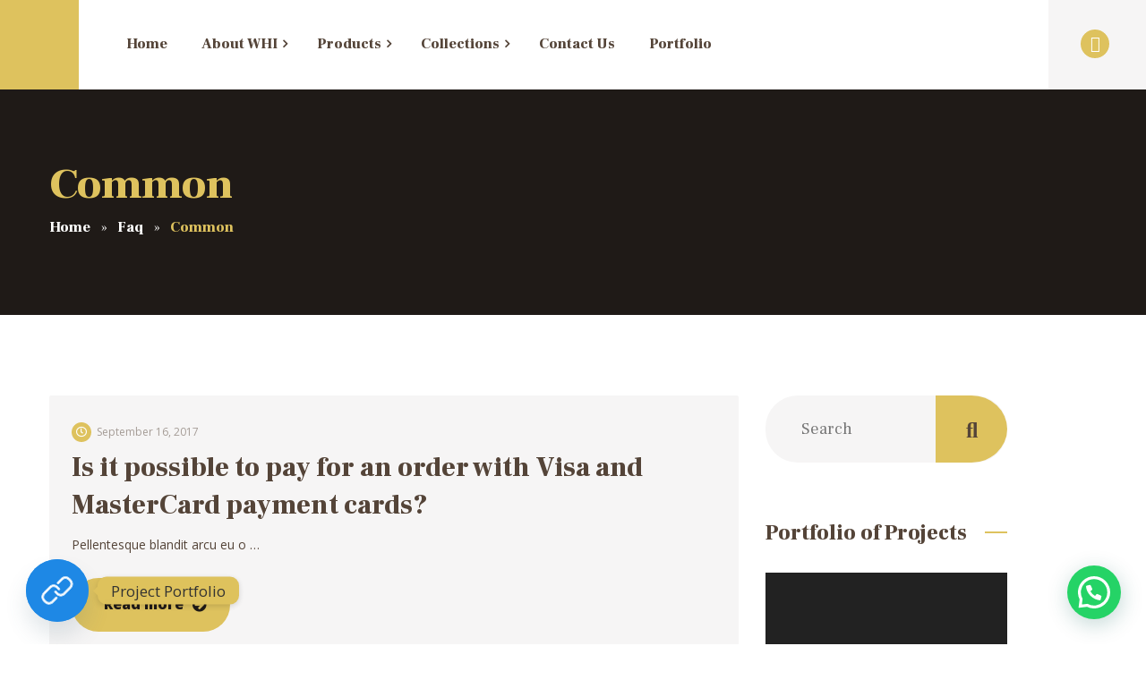

--- FILE ---
content_type: text/html; charset=UTF-8
request_url: https://woodenhomesindia.com/faq-category/common/
body_size: 23811
content:
<!DOCTYPE html>
<html lang="en-US">
<head>
	<meta charset="UTF-8">
	<meta name="viewport" content="width=device-width">
	<meta name="format-detection" content="telephone=no">
	<link rel="profile" href="http://gmpg.org/xfn/11">
	<link rel="pingback" href="https://woodenhomesindia.com/xmlrpc.php">
	<title>Common &#8211; Wooden Homes Goa India</title>
<meta name='robots' content='max-image-preview:large' />
<link rel='dns-prefetch' href='//platform-api.sharethis.com' />
<link rel='dns-prefetch' href='//fonts.googleapis.com' />
<link rel="alternate" type="application/rss+xml" title="Wooden Homes Goa India &raquo; Feed" href="https://woodenhomesindia.com/feed/" />
<link rel="alternate" type="application/rss+xml" title="Wooden Homes Goa India &raquo; Comments Feed" href="https://woodenhomesindia.com/comments/feed/" />
<link rel="alternate" type="text/calendar" title="Wooden Homes Goa India &raquo; iCal Feed" href="https://woodenhomesindia.com/events/?ical=1" />
<link rel="alternate" type="application/rss+xml" title="Wooden Homes Goa India &raquo; Common Category Feed" href="https://woodenhomesindia.com/faq-category/common/feed/" />
<script type="text/javascript">
window._wpemojiSettings = {"baseUrl":"https:\/\/s.w.org\/images\/core\/emoji\/14.0.0\/72x72\/","ext":".png","svgUrl":"https:\/\/s.w.org\/images\/core\/emoji\/14.0.0\/svg\/","svgExt":".svg","source":{"concatemoji":"https:\/\/woodenhomesindia.com\/wp-includes\/js\/wp-emoji-release.min.js?ver=6.2.8"}};
/*! This file is auto-generated */
!function(e,a,t){var n,r,o,i=a.createElement("canvas"),p=i.getContext&&i.getContext("2d");function s(e,t){p.clearRect(0,0,i.width,i.height),p.fillText(e,0,0);e=i.toDataURL();return p.clearRect(0,0,i.width,i.height),p.fillText(t,0,0),e===i.toDataURL()}function c(e){var t=a.createElement("script");t.src=e,t.defer=t.type="text/javascript",a.getElementsByTagName("head")[0].appendChild(t)}for(o=Array("flag","emoji"),t.supports={everything:!0,everythingExceptFlag:!0},r=0;r<o.length;r++)t.supports[o[r]]=function(e){if(p&&p.fillText)switch(p.textBaseline="top",p.font="600 32px Arial",e){case"flag":return s("\ud83c\udff3\ufe0f\u200d\u26a7\ufe0f","\ud83c\udff3\ufe0f\u200b\u26a7\ufe0f")?!1:!s("\ud83c\uddfa\ud83c\uddf3","\ud83c\uddfa\u200b\ud83c\uddf3")&&!s("\ud83c\udff4\udb40\udc67\udb40\udc62\udb40\udc65\udb40\udc6e\udb40\udc67\udb40\udc7f","\ud83c\udff4\u200b\udb40\udc67\u200b\udb40\udc62\u200b\udb40\udc65\u200b\udb40\udc6e\u200b\udb40\udc67\u200b\udb40\udc7f");case"emoji":return!s("\ud83e\udef1\ud83c\udffb\u200d\ud83e\udef2\ud83c\udfff","\ud83e\udef1\ud83c\udffb\u200b\ud83e\udef2\ud83c\udfff")}return!1}(o[r]),t.supports.everything=t.supports.everything&&t.supports[o[r]],"flag"!==o[r]&&(t.supports.everythingExceptFlag=t.supports.everythingExceptFlag&&t.supports[o[r]]);t.supports.everythingExceptFlag=t.supports.everythingExceptFlag&&!t.supports.flag,t.DOMReady=!1,t.readyCallback=function(){t.DOMReady=!0},t.supports.everything||(n=function(){t.readyCallback()},a.addEventListener?(a.addEventListener("DOMContentLoaded",n,!1),e.addEventListener("load",n,!1)):(e.attachEvent("onload",n),a.attachEvent("onreadystatechange",function(){"complete"===a.readyState&&t.readyCallback()})),(e=t.source||{}).concatemoji?c(e.concatemoji):e.wpemoji&&e.twemoji&&(c(e.twemoji),c(e.wpemoji)))}(window,document,window._wpemojiSettings);
</script>
<style type="text/css">
img.wp-smiley,
img.emoji {
	display: inline !important;
	border: none !important;
	box-shadow: none !important;
	height: 1em !important;
	width: 1em !important;
	margin: 0 0.07em !important;
	vertical-align: -0.1em !important;
	background: none !important;
	padding: 0 !important;
}
</style>
	
<link rel='stylesheet' id='wp-block-library-css' href='https://woodenhomesindia.com/wp-includes/css/dist/block-library/style.min.css?ver=6.2.8' type='text/css' media='all' />
<style id='joinchat-button-style-inline-css' type='text/css'>
.wp-block-joinchat-button{border:none!important;text-align:center}.wp-block-joinchat-button figure{display:table;margin:0 auto;padding:0}.wp-block-joinchat-button figcaption{font:normal normal 400 .6em/2em var(--wp--preset--font-family--system-font,sans-serif);margin:0;padding:0}.wp-block-joinchat-button .joinchat-button__qr{background-color:#fff;border:6px solid #25d366;border-radius:30px;box-sizing:content-box;display:block;height:200px;margin:auto;overflow:hidden;padding:10px;width:200px}.wp-block-joinchat-button .joinchat-button__qr canvas,.wp-block-joinchat-button .joinchat-button__qr img{display:block;margin:auto}.wp-block-joinchat-button .joinchat-button__link{align-items:center;background-color:#25d366;border:6px solid #25d366;border-radius:30px;display:inline-flex;flex-flow:row nowrap;justify-content:center;line-height:1.25em;margin:0 auto;text-decoration:none}.wp-block-joinchat-button .joinchat-button__link:before{background:transparent var(--joinchat-ico) no-repeat center;background-size:100%;content:"";display:block;height:1.5em;margin:-.75em .75em -.75em 0;width:1.5em}.wp-block-joinchat-button figure+.joinchat-button__link{margin-top:10px}@media (orientation:landscape)and (min-height:481px),(orientation:portrait)and (min-width:481px){.wp-block-joinchat-button.joinchat-button--qr-only figure+.joinchat-button__link{display:none}}@media (max-width:480px),(orientation:landscape)and (max-height:480px){.wp-block-joinchat-button figure{display:none}}

</style>
<link rel='stylesheet' id='mpp_gutenberg-css' href='https://woodenhomesindia.com/wp-content/plugins/metronet-profile-picture/dist/blocks.style.build.css?ver=2.6.0' type='text/css' media='all' />
<link rel='stylesheet' id='classic-theme-styles-css' href='https://woodenhomesindia.com/wp-includes/css/classic-themes.min.css?ver=6.2.8' type='text/css' media='all' />
<style id='global-styles-inline-css' type='text/css'>
body{--wp--preset--color--black: #000000;--wp--preset--color--cyan-bluish-gray: #abb8c3;--wp--preset--color--white: #ffffff;--wp--preset--color--pale-pink: #f78da7;--wp--preset--color--vivid-red: #cf2e2e;--wp--preset--color--luminous-vivid-orange: #ff6900;--wp--preset--color--luminous-vivid-amber: #fcb900;--wp--preset--color--light-green-cyan: #7bdcb5;--wp--preset--color--vivid-green-cyan: #00d084;--wp--preset--color--pale-cyan-blue: #8ed1fc;--wp--preset--color--vivid-cyan-blue: #0693e3;--wp--preset--color--vivid-purple: #9b51e0;--wp--preset--gradient--vivid-cyan-blue-to-vivid-purple: linear-gradient(135deg,rgba(6,147,227,1) 0%,rgb(155,81,224) 100%);--wp--preset--gradient--light-green-cyan-to-vivid-green-cyan: linear-gradient(135deg,rgb(122,220,180) 0%,rgb(0,208,130) 100%);--wp--preset--gradient--luminous-vivid-amber-to-luminous-vivid-orange: linear-gradient(135deg,rgba(252,185,0,1) 0%,rgba(255,105,0,1) 100%);--wp--preset--gradient--luminous-vivid-orange-to-vivid-red: linear-gradient(135deg,rgba(255,105,0,1) 0%,rgb(207,46,46) 100%);--wp--preset--gradient--very-light-gray-to-cyan-bluish-gray: linear-gradient(135deg,rgb(238,238,238) 0%,rgb(169,184,195) 100%);--wp--preset--gradient--cool-to-warm-spectrum: linear-gradient(135deg,rgb(74,234,220) 0%,rgb(151,120,209) 20%,rgb(207,42,186) 40%,rgb(238,44,130) 60%,rgb(251,105,98) 80%,rgb(254,248,76) 100%);--wp--preset--gradient--blush-light-purple: linear-gradient(135deg,rgb(255,206,236) 0%,rgb(152,150,240) 100%);--wp--preset--gradient--blush-bordeaux: linear-gradient(135deg,rgb(254,205,165) 0%,rgb(254,45,45) 50%,rgb(107,0,62) 100%);--wp--preset--gradient--luminous-dusk: linear-gradient(135deg,rgb(255,203,112) 0%,rgb(199,81,192) 50%,rgb(65,88,208) 100%);--wp--preset--gradient--pale-ocean: linear-gradient(135deg,rgb(255,245,203) 0%,rgb(182,227,212) 50%,rgb(51,167,181) 100%);--wp--preset--gradient--electric-grass: linear-gradient(135deg,rgb(202,248,128) 0%,rgb(113,206,126) 100%);--wp--preset--gradient--midnight: linear-gradient(135deg,rgb(2,3,129) 0%,rgb(40,116,252) 100%);--wp--preset--duotone--dark-grayscale: url('#wp-duotone-dark-grayscale');--wp--preset--duotone--grayscale: url('#wp-duotone-grayscale');--wp--preset--duotone--purple-yellow: url('#wp-duotone-purple-yellow');--wp--preset--duotone--blue-red: url('#wp-duotone-blue-red');--wp--preset--duotone--midnight: url('#wp-duotone-midnight');--wp--preset--duotone--magenta-yellow: url('#wp-duotone-magenta-yellow');--wp--preset--duotone--purple-green: url('#wp-duotone-purple-green');--wp--preset--duotone--blue-orange: url('#wp-duotone-blue-orange');--wp--preset--font-size--small: 13px;--wp--preset--font-size--medium: 20px;--wp--preset--font-size--large: 36px;--wp--preset--font-size--x-large: 42px;--wp--preset--spacing--20: 0.44rem;--wp--preset--spacing--30: 0.67rem;--wp--preset--spacing--40: 1rem;--wp--preset--spacing--50: 1.5rem;--wp--preset--spacing--60: 2.25rem;--wp--preset--spacing--70: 3.38rem;--wp--preset--spacing--80: 5.06rem;--wp--preset--shadow--natural: 6px 6px 9px rgba(0, 0, 0, 0.2);--wp--preset--shadow--deep: 12px 12px 50px rgba(0, 0, 0, 0.4);--wp--preset--shadow--sharp: 6px 6px 0px rgba(0, 0, 0, 0.2);--wp--preset--shadow--outlined: 6px 6px 0px -3px rgba(255, 255, 255, 1), 6px 6px rgba(0, 0, 0, 1);--wp--preset--shadow--crisp: 6px 6px 0px rgba(0, 0, 0, 1);}:where(.is-layout-flex){gap: 0.5em;}body .is-layout-flow > .alignleft{float: left;margin-inline-start: 0;margin-inline-end: 2em;}body .is-layout-flow > .alignright{float: right;margin-inline-start: 2em;margin-inline-end: 0;}body .is-layout-flow > .aligncenter{margin-left: auto !important;margin-right: auto !important;}body .is-layout-constrained > .alignleft{float: left;margin-inline-start: 0;margin-inline-end: 2em;}body .is-layout-constrained > .alignright{float: right;margin-inline-start: 2em;margin-inline-end: 0;}body .is-layout-constrained > .aligncenter{margin-left: auto !important;margin-right: auto !important;}body .is-layout-constrained > :where(:not(.alignleft):not(.alignright):not(.alignfull)){max-width: var(--wp--style--global--content-size);margin-left: auto !important;margin-right: auto !important;}body .is-layout-constrained > .alignwide{max-width: var(--wp--style--global--wide-size);}body .is-layout-flex{display: flex;}body .is-layout-flex{flex-wrap: wrap;align-items: center;}body .is-layout-flex > *{margin: 0;}:where(.wp-block-columns.is-layout-flex){gap: 2em;}.has-black-color{color: var(--wp--preset--color--black) !important;}.has-cyan-bluish-gray-color{color: var(--wp--preset--color--cyan-bluish-gray) !important;}.has-white-color{color: var(--wp--preset--color--white) !important;}.has-pale-pink-color{color: var(--wp--preset--color--pale-pink) !important;}.has-vivid-red-color{color: var(--wp--preset--color--vivid-red) !important;}.has-luminous-vivid-orange-color{color: var(--wp--preset--color--luminous-vivid-orange) !important;}.has-luminous-vivid-amber-color{color: var(--wp--preset--color--luminous-vivid-amber) !important;}.has-light-green-cyan-color{color: var(--wp--preset--color--light-green-cyan) !important;}.has-vivid-green-cyan-color{color: var(--wp--preset--color--vivid-green-cyan) !important;}.has-pale-cyan-blue-color{color: var(--wp--preset--color--pale-cyan-blue) !important;}.has-vivid-cyan-blue-color{color: var(--wp--preset--color--vivid-cyan-blue) !important;}.has-vivid-purple-color{color: var(--wp--preset--color--vivid-purple) !important;}.has-black-background-color{background-color: var(--wp--preset--color--black) !important;}.has-cyan-bluish-gray-background-color{background-color: var(--wp--preset--color--cyan-bluish-gray) !important;}.has-white-background-color{background-color: var(--wp--preset--color--white) !important;}.has-pale-pink-background-color{background-color: var(--wp--preset--color--pale-pink) !important;}.has-vivid-red-background-color{background-color: var(--wp--preset--color--vivid-red) !important;}.has-luminous-vivid-orange-background-color{background-color: var(--wp--preset--color--luminous-vivid-orange) !important;}.has-luminous-vivid-amber-background-color{background-color: var(--wp--preset--color--luminous-vivid-amber) !important;}.has-light-green-cyan-background-color{background-color: var(--wp--preset--color--light-green-cyan) !important;}.has-vivid-green-cyan-background-color{background-color: var(--wp--preset--color--vivid-green-cyan) !important;}.has-pale-cyan-blue-background-color{background-color: var(--wp--preset--color--pale-cyan-blue) !important;}.has-vivid-cyan-blue-background-color{background-color: var(--wp--preset--color--vivid-cyan-blue) !important;}.has-vivid-purple-background-color{background-color: var(--wp--preset--color--vivid-purple) !important;}.has-black-border-color{border-color: var(--wp--preset--color--black) !important;}.has-cyan-bluish-gray-border-color{border-color: var(--wp--preset--color--cyan-bluish-gray) !important;}.has-white-border-color{border-color: var(--wp--preset--color--white) !important;}.has-pale-pink-border-color{border-color: var(--wp--preset--color--pale-pink) !important;}.has-vivid-red-border-color{border-color: var(--wp--preset--color--vivid-red) !important;}.has-luminous-vivid-orange-border-color{border-color: var(--wp--preset--color--luminous-vivid-orange) !important;}.has-luminous-vivid-amber-border-color{border-color: var(--wp--preset--color--luminous-vivid-amber) !important;}.has-light-green-cyan-border-color{border-color: var(--wp--preset--color--light-green-cyan) !important;}.has-vivid-green-cyan-border-color{border-color: var(--wp--preset--color--vivid-green-cyan) !important;}.has-pale-cyan-blue-border-color{border-color: var(--wp--preset--color--pale-cyan-blue) !important;}.has-vivid-cyan-blue-border-color{border-color: var(--wp--preset--color--vivid-cyan-blue) !important;}.has-vivid-purple-border-color{border-color: var(--wp--preset--color--vivid-purple) !important;}.has-vivid-cyan-blue-to-vivid-purple-gradient-background{background: var(--wp--preset--gradient--vivid-cyan-blue-to-vivid-purple) !important;}.has-light-green-cyan-to-vivid-green-cyan-gradient-background{background: var(--wp--preset--gradient--light-green-cyan-to-vivid-green-cyan) !important;}.has-luminous-vivid-amber-to-luminous-vivid-orange-gradient-background{background: var(--wp--preset--gradient--luminous-vivid-amber-to-luminous-vivid-orange) !important;}.has-luminous-vivid-orange-to-vivid-red-gradient-background{background: var(--wp--preset--gradient--luminous-vivid-orange-to-vivid-red) !important;}.has-very-light-gray-to-cyan-bluish-gray-gradient-background{background: var(--wp--preset--gradient--very-light-gray-to-cyan-bluish-gray) !important;}.has-cool-to-warm-spectrum-gradient-background{background: var(--wp--preset--gradient--cool-to-warm-spectrum) !important;}.has-blush-light-purple-gradient-background{background: var(--wp--preset--gradient--blush-light-purple) !important;}.has-blush-bordeaux-gradient-background{background: var(--wp--preset--gradient--blush-bordeaux) !important;}.has-luminous-dusk-gradient-background{background: var(--wp--preset--gradient--luminous-dusk) !important;}.has-pale-ocean-gradient-background{background: var(--wp--preset--gradient--pale-ocean) !important;}.has-electric-grass-gradient-background{background: var(--wp--preset--gradient--electric-grass) !important;}.has-midnight-gradient-background{background: var(--wp--preset--gradient--midnight) !important;}.has-small-font-size{font-size: var(--wp--preset--font-size--small) !important;}.has-medium-font-size{font-size: var(--wp--preset--font-size--medium) !important;}.has-large-font-size{font-size: var(--wp--preset--font-size--large) !important;}.has-x-large-font-size{font-size: var(--wp--preset--font-size--x-large) !important;}
.wp-block-navigation a:where(:not(.wp-element-button)){color: inherit;}
:where(.wp-block-columns.is-layout-flex){gap: 2em;}
.wp-block-pullquote{font-size: 1.5em;line-height: 1.6;}
</style>
<link rel='stylesheet' id='contact-form-7-css' href='https://woodenhomesindia.com/wp-content/plugins/contact-form-7/includes/css/styles.css?ver=5.7.7' type='text/css' media='all' />
<link rel='stylesheet' id='image-hover-effects-css-css' href='https://woodenhomesindia.com/wp-content/plugins/mega-addons-for-visual-composer/css/ihover.css?ver=6.2.8' type='text/css' media='all' />
<link rel='stylesheet' id='style-css-css' href='https://woodenhomesindia.com/wp-content/plugins/mega-addons-for-visual-composer/css/style.css?ver=6.2.8' type='text/css' media='all' />
<link rel='stylesheet' id='font-awesome-latest-css' href='https://woodenhomesindia.com/wp-content/plugins/mega-addons-for-visual-composer/css/font-awesome/css/all.css?ver=6.2.8' type='text/css' media='all' />
<link rel='stylesheet' id='dashicons-css' href='https://woodenhomesindia.com/wp-includes/css/dashicons.min.css?ver=6.2.8' type='text/css' media='all' />
<link rel='stylesheet' id='post-views-counter-frontend-css' href='https://woodenhomesindia.com/wp-content/plugins/post-views-counter/css/frontend.min.css?ver=1.3.13' type='text/css' media='all' />
<link rel='stylesheet' id='bootstrap-css' href='https://woodenhomesindia.com/wp-content/themes/barhouse/assets/css/bootstrap-grid.css?ver=1.0' type='text/css' media='all' />
<link rel='stylesheet' id='barhouse-plugins-css' href='https://woodenhomesindia.com/wp-content/themes/barhouse/assets/css/plugins.css?ver=1.0' type='text/css' media='all' />
<link rel='stylesheet' id='barhouse-theme-style-css' href='https://woodenhomesindia.com/wp-content/themes/barhouse/style.css?ver=1.1.4' type='text/css' media='all' />
<style id='barhouse-theme-style-inline-css' type='text/css'>
.page-header { background-image: url(//woodenhomesindia.com/wp-content/uploads/2021/03/whi-top-banner.jpg) !important; } 
.page-header { background-position: 50% -50% !important; } 
#block-footer:before { background-image: url(//woodenhomesindia.com/wp-content/uploads/2021/03/whi-bfooter-banner.jpg) !important; } 
nav.navbar .logo img { max-height: 62px; } 
			:root {			  --black:  #544438 !important;			  --gray:   #F6F5F5 !important;			  --white:  #ffffff !important;			  --main:   #DEC25E !important;			  --second: #99402C !important;			  --font-main:   'Open Sans' !important;			  --font-headers: 'Frank Ruhl Libre' !important;			}				
</style>
<link rel='stylesheet' id='chaty-front-css-css' href='https://woodenhomesindia.com/wp-content/plugins/chaty/css/chaty-front.min.css?ver=3.4.91762791631' type='text/css' media='all' />
<link rel='stylesheet' id='joinchat-css' href='https://woodenhomesindia.com/wp-content/plugins/creame-whatsapp-me/public/css/joinchat.min.css?ver=4.5.20' type='text/css' media='all' />
<style id='joinchat-inline-css' type='text/css'>
.joinchat{ --red:37; --green:211; --blue:102; }
</style>
<link rel='stylesheet' id='fw-option-type-icon-v2-pack-linecons-css' href='https://woodenhomesindia.com/wp-content/plugins/unyson/framework/static/libs/linecons/css/linecons.css?ver=2.7.28' type='text/css' media='all' />
<link rel='stylesheet' id='fw-option-type-icon-v2-pack-font-awesome-css' href='https://woodenhomesindia.com/wp-content/plugins/unyson/framework/static/libs/font-awesome/css/font-awesome.min.css?ver=2.7.28' type='text/css' media='all' />
<link rel='stylesheet' id='fw-option-type-icon-v2-pack-entypo-css' href='https://woodenhomesindia.com/wp-content/plugins/unyson/framework/static/libs/entypo/css/entypo.css?ver=2.7.28' type='text/css' media='all' />
<link rel='stylesheet' id='fw-option-type-icon-v2-pack-linearicons-css' href='https://woodenhomesindia.com/wp-content/plugins/unyson/framework/static/libs/lnr/css/lnr.css?ver=2.7.28' type='text/css' media='all' />
<link rel='stylesheet' id='fw-option-type-icon-v2-pack-typicons-css' href='https://woodenhomesindia.com/wp-content/plugins/unyson/framework/static/libs/typcn/css/typcn.css?ver=2.7.28' type='text/css' media='all' />
<link rel='stylesheet' id='fw-option-type-icon-v2-pack-unycon-css' href='https://woodenhomesindia.com/wp-content/plugins/unyson/framework/static/libs/unycon/unycon.css?ver=2.7.28' type='text/css' media='all' />
<link rel='stylesheet' id='magnific-popup-css' href='https://woodenhomesindia.com/wp-content/themes/barhouse/assets/css/magnific-popup.css?ver=1.1.0' type='text/css' media='all' />
<link rel='stylesheet' id='barhouse_google_fonts-css' href='//fonts.googleapis.com/css?family=Open+Sans:400,800,400i%7CFrank+Ruhl+Libre:900,400&#038;subset=latin-ext' type='text/css' media='all' />
<link rel='stylesheet' id='vc_font_awesome_5_shims-css' href='https://woodenhomesindia.com/wp-content/plugins/js_composer/assets/lib/bower/font-awesome/css/v4-shims.min.css?ver=6.1' type='text/css' media='all' />
<link rel='stylesheet' id='vc_font_awesome_5-css' href='https://woodenhomesindia.com/wp-content/plugins/js_composer/assets/lib/bower/font-awesome/css/all.min.css?ver=6.1' type='text/css' media='all' />
<script type='text/javascript' src='https://woodenhomesindia.com/wp-includes/js/jquery/jquery.min.js?ver=3.6.4' id='jquery-core-js'></script>
<script type='text/javascript' src='https://woodenhomesindia.com/wp-includes/js/jquery/jquery-migrate.min.js?ver=3.4.0' id='jquery-migrate-js'></script>
<script type='text/javascript' src='//platform-api.sharethis.com/js/sharethis.js?ver=8.4.6#property=670fb3756b6d7100193f3ebb&#038;product=gdpr-compliance-tool-v2&#038;source=simple-share-buttons-adder-wordpress' id='simple-share-buttons-adder-mu-js'></script>
<script type='text/javascript' src='https://woodenhomesindia.com/wp-content/themes/barhouse/assets/js/modernizr-2.6.2.min.js?ver=2.6.2' id='modernizr-js'></script>
<link rel="https://api.w.org/" href="https://woodenhomesindia.com/wp-json/" /><link rel="EditURI" type="application/rsd+xml" title="RSD" href="https://woodenhomesindia.com/xmlrpc.php?rsd" />
<link rel="wlwmanifest" type="application/wlwmanifest+xml" href="https://woodenhomesindia.com/wp-includes/wlwmanifest.xml" />
<meta name="generator" content="WordPress 6.2.8" />
<meta name="tec-api-version" content="v1"><meta name="tec-api-origin" content="https://woodenhomesindia.com"><link rel="alternate" href="https://woodenhomesindia.com/wp-json/tribe/events/v1/" /><meta name="generator" content="Powered by WPBakery Page Builder - drag and drop page builder for WordPress."/>
<link rel="icon" href="https://woodenhomesindia.com/wp-content/uploads/2020/06/cropped-logo-22-32x32.png" sizes="32x32" />
<link rel="icon" href="https://woodenhomesindia.com/wp-content/uploads/2020/06/cropped-logo-22-192x192.png" sizes="192x192" />
<link rel="apple-touch-icon" href="https://woodenhomesindia.com/wp-content/uploads/2020/06/cropped-logo-22-180x180.png" />
<meta name="msapplication-TileImage" content="https://woodenhomesindia.com/wp-content/uploads/2020/06/cropped-logo-22-270x270.png" />
		<style type="text/css" id="wp-custom-css">
			
.hero-slider-div .slider-inner p {
    margin: 15px 0;
}
.hero-slider-div .slider-inner {
    padding-bottom: 20px;
}
.heading > h6.subheader{
	text-transform: capitalize;
	font-family: var(--font-headers), sans-serif;
	font-size: 16px !important;
}
.hero-slider-div.zs-enabled.overlay-plain .zs-slideshow::after{
	opacity: 0.3 !important;
}

.quote-text .header {
    font-weight: 500 !important;
}
.quote-text .header span{ 
	font-weight: bold;
}
.quote-text h6.subheader {
    font-size: 36px !important;
	font-family: var(--font-headers), sans-serif;
}
.footer-widget-area .widget_media_image img{
    background-color: #e1c265;
    padding: 20px;
	margin-top: 20px;
}

.image-smoke-div{
	position: absolute;
    top: 0;
    left: 50%;
}

.services-template-default .services-category-houses .image{
	display: none !important;
}

.why-wood .wpb_single_image.vc_align_left{
    text-align: left;
    position: absolute;
    z-index: 3 !important;
    top: 60px !important;
    left: 70px !important;
}

.ltx-home-slider .ltx-content-width{
	width: 470px;
    height: 470px;
	top: 36%;
    left: 7%;
	padding-top: 30px;
}
.ltx-home-slider .ltx-content-width:after{
	width: 460px;
    height: 460px;
}
.ltx-home-slider .ltx-content-width:before{
	    width: 530px;
    height: 530px;
}


.services-sc.layout-icon-row a:hover {
    color: #E1C265 !important;
}
.services-sc.layout-icon-row a:hover img{
	transform: translateX(-7px) !important;
}

nav.navbar .navbar-logo{
	padding: 00px 44px 00px 44px;
}
/* .our-works-points .countUp-wrap:nth-last-child(2) {
    display: none;
} */

.why-wood .ltx-label-large {
    display: none;
}

.home-offshoot .services-sc.layout-photos article:before{
	background-color: unset;
}

.home-offshoot .services-sc.layout-photos .header{
	color: #544438 !important;
}

.home-offshoot .services-sc .arrows a{
	color: #000;
}

.home-social-section .heading-tag-h2{
	margin-top: 0;
}

.home-social-section .fa-facebook{
	background-color: #2999be;
   color: #fff;
}

.home-social-section .fa-instagram{
		background-color: #b629ed;
   color: #fff;
}

.home-social-section .fa-linkedin{
		background-color: #0f749f;
   color: #fff;
}

.wood-contact input,.wood-contact select  {
    padding: 10px 20px !important;

}
.wood-contact .wpcf7-form-control-wrap:not(.margin-none){
		margin-bottom: 0 !important;
}
.wood-contact .wpcf7-validates-as-number{
	line-height: 3.3;
    border-radius: 30px !important;
	padding: 0 10px 0 20px !important;
}
.wood-contact br{
	display: none;
}
.wood-contact span.email, .wood-contact span.phone, .wood-contact span.area, .wood-contact span.num-cottage {
    width: 50%;
    display: inline-block;
    float: left;
}
.wood-contact span{
	padding: 10px;
}
.wood-contact .ltx-btn-wrap{
	 float: left;
}
.wood-contact .ltx-btn-wrap input, .wood-contact .ltx-btn-wrap:after{
	 color: #fff !important;
}

.service-description .block-icon.layout-col1 li:not(:last-child) {
    margin-bottom: 20px !important;
}
#player2{
	height: 80vh;
}
.subscribe-block{
	display: none;
}
.home-services .services-sc a{
/* 	pointer-events: none; */
}
@media screen and (max-width: 768px) {
	.wood-contact span.email, .wood-contact span.phone, .wood-contact span.area, .wood-contact span.num-cottage {
    width: 100%;
}
}
@media (min-width: 768px){
.col-sm-6 {
    width: 20%;
}
}
/* .row.centered > .contact_details{
	text-align:center !important;
} */

.col-lg-10 > section.vc_section.vc_custom_1598444077023{
	width: 100% !important;
}

 @media screen and (max-width: 768px) {
.vc_custom_1598510112291 {
    pading-top: 0px !important;
}
/* .vc_row.wpb_row.vc_row-fluid.contact_details.vc_custom_1603863502391.vc_row-o-equal-height.vc_row-o-content-middle.vc_row-flex{
		 text-align: center !important;
	 } */
	 .row.centered > div{
		 text-align: center !important;
	 }
} 

@media screen and (min-width: 1000px){
.vc_toggle_size_sm.vc_toggle_arrow .vc_toggle_icon{
	    margin-left: 45%;
}
}
@media screen and (max-width: 1000px){
 .vc_toggle_title h5{
    font-size:18px !important;
 }
}

.blog-post p{
	    margin-bottom: 0px;
}
section.vc_section.vc_custom_1527091613929.vc_section-has-fill.vc_general.vc_parallax.vc_parallax-content-moving{
	    padding-top: 0PX;
}
section.vc_section.vc_custom_1526655213490.vc_section-has-fill{
	padding-top: 0PX;
}
header.page-header.header-h1.hasBreadcrumbs{
	border-bottom:none;
}
.inner-page.margin-default{
	padding-bottom: 0px;
}


/*our classic collection PLAY AREA*/
 article#post-4743 .photo{
	pointer-events: none !important;
    cursor: default;
}

/* .classic_collection .description{
	pointer-events: none !important;
    cursor: default;
} */
article#post-4743 .description{
	pointer-events: none !important;
    cursor: default;
} 
 
/*home feactures*/
h2.wpb_heading.wpb_singleimage_heading {
    font-size: 18px !important;
	position: absolute;
    top: 100%;
    left: 0;
    right: 0;
    margin: 0 auto;

}
.wpb_single_image .vc_figure:hover{
	margin-left: -25px;
    transition: all 0.3s ease;
}
.wpb_single_image .vc_figure{
    transition: all 0.3s ease;
}

/*instagram*/
#sb_instagram .sb_instagram_header .sbi_header_text.sbi_no_bio h3{
	color:#000;
}


/*product page header*/
/* div#like_sc_header_736746374{
	display:none !important;
}
 */


/*footer*/
@media screen and (min-width: 32px) and (max-width:920px){
.subscribe-block + #block-footer{
	padding-top: 25px!important;
}
}

@media screen and (max-width: 480px){
	#block-footer ul#menu-wooden-homes-menu-1 {
    text-align: left;
}
}		</style>
		<noscript><style> .wpb_animate_when_almost_visible { opacity: 1; }</style></noscript></head>
<body class="archive tax-faq-category term-common term-16 tribe-no-js masthead-fixed list-view full-width footer-widgets paceloader-enabled wpb-js-composer js-comp-ver-6.1 vc_responsive">
<div id="preloader"></div><div id="nav-wrapper" class="navbar-layout-">
	<nav class="navbar" data-spy="" data-offset-top="0">
		<div class="container-fluid">
			<div class="navbar-logo">	
				<a class="logo" href="https://woodenhomesindia.com/"><img width="150" height="62" src="https://woodenhomesindia.com/wp-content/uploads/2025/11/wooden-homes-india-By-Camilsons-Group.png" class="attachment-full size-full" alt="" decoding="async" loading="lazy" /></a>			</div>
			<div id="navbar" class="navbar-collapse collapse">
				<div class="toggle-wrap">
					<a class="logo" href="https://woodenhomesindia.com/"><img width="150" height="62" src="https://woodenhomesindia.com/wp-content/uploads/2025/11/wooden-homes-india-By-Camilsons-Group.png" class="attachment-full size-full" alt="" decoding="async" loading="lazy" /></a>						
					<button type="button" class="navbar-toggle collapsed">
						<span class="icon-bar top-bar"></span>
						<span class="icon-bar middle-bar"></span>
						<span class="icon-bar bottom-bar"></span>
					</button>							
					<div class="clearfix"></div>
				</div>
				<ul id="menu-wooden-homes-menu" class="nav navbar-nav"><li id="menu-item-5940" class="menu-item menu-item-type-post_type menu-item-object-page menu-item-home menu-item-5940"><a href="https://woodenhomesindia.com/"><span>Home</span></a></li>
<li id="menu-item-6179" class="menu-item menu-item-type-custom menu-item-object-custom menu-item-has-children menu-item-6179"><a href="#"><span>About WHI</span></a>
<ul class="sub-menu">
	<li id="menu-item-5986" class="menu-item menu-item-type-custom menu-item-object-custom menu-item-5986"><a href="https://woodenhomesindia.com/about-us/"><span>Who We Are</span></a></li>
	<li id="menu-item-6178" class="menu-item menu-item-type-custom menu-item-object-custom menu-item-6178"><a href="https://woodenhomesindia.com/why-wooden-homes/"><span>Why Wood</span></a></li>
</ul>
</li>
<li id="menu-item-5995" class="menu-item menu-item-type-custom menu-item-object-custom menu-item-has-children menu-item-5995"><a href="https://woodenhomesindia.com/services-category/houses/"><span>Products</span></a>
<ul class="sub-menu">
	<li id="menu-item-6173" class="menu-item menu-item-type-custom menu-item-object-custom menu-item-has-children menu-item-6173"><a href="#"><span>Resort Models</span></a>
	<ul class="sub-menu">
		<li id="menu-item-5895" class="menu-item menu-item-type-custom menu-item-object-custom menu-item-5895"><a href="https://woodenhomesindia.com/services/model-rudy-2/"><span>Rudy</span></a></li>
		<li id="menu-item-5898" class="menu-item menu-item-type-custom menu-item-object-custom menu-item-5898"><a href="https://woodenhomesindia.com/services/model-bay-15/"><span>Bay 15</span></a></li>
		<li id="menu-item-5902" class="menu-item menu-item-type-custom menu-item-object-custom menu-item-5902"><a href="https://woodenhomesindia.com/services/thalaa/"><span>Thalaa</span></a></li>
		<li id="menu-item-5950" class="menu-item menu-item-type-custom menu-item-object-custom menu-item-5950"><a href="https://woodenhomesindia.com/services/cottage-rohit-4-in-1/"><span>Rohit Model</span></a></li>
		<li id="menu-item-5901" class="menu-item menu-item-type-custom menu-item-object-custom menu-item-5901"><a href="https://woodenhomesindia.com/services/rohit-4-in-1/"><span>Rohit 4 in 1</span></a></li>
		<li id="menu-item-6175" class="menu-item menu-item-type-custom menu-item-object-custom menu-item-6175"><a href="https://woodenhomesindia.com/services/cottage-atul-daga/"><span>Atul Daga</span></a></li>
		<li id="menu-item-5947" class="menu-item menu-item-type-custom menu-item-object-custom menu-item-5947"><a href="https://woodenhomesindia.com/services/model-casa-playa/"><span>Suite Casa Playa</span></a></li>
	</ul>
</li>
	<li id="menu-item-6174" class="menu-item menu-item-type-custom menu-item-object-custom menu-item-has-children menu-item-6174"><a href="#"><span>Home Designs</span></a>
	<ul class="sub-menu">
		<li id="menu-item-5896" class="menu-item menu-item-type-custom menu-item-object-custom menu-item-5896"><a href="https://woodenhomesindia.com/services/model-xu1/"><span>XU1</span></a></li>
		<li id="menu-item-5897" class="menu-item menu-item-type-custom menu-item-object-custom menu-item-5897"><a href="https://woodenhomesindia.com/services/model-xu2/"><span>XU2</span></a></li>
		<li id="menu-item-5899" class="menu-item menu-item-type-custom menu-item-object-custom menu-item-5899"><a href="https://woodenhomesindia.com/services/model-paithal/"><span>Paithal</span></a></li>
		<li id="menu-item-5948" class="menu-item menu-item-type-custom menu-item-object-custom menu-item-5948"><a href="https://woodenhomesindia.com/services/3bhk-villa-anmol/"><span>3BHK Villa Anmol</span></a></li>
		<li id="menu-item-5951" class="menu-item menu-item-type-custom menu-item-object-custom menu-item-5951"><a href="https://woodenhomesindia.com/services/3bhk-jessi/"><span>3BHK Jessi</span></a></li>
	</ul>
</li>
</ul>
</li>
<li id="menu-item-5903" class="menu-item menu-item-type-custom menu-item-object-custom menu-item-has-children menu-item-5903"><a href="https://woodenhomesindia.com/services-category/offshoot/"><span>Collections</span></a>
<ul class="sub-menu">
	<li id="menu-item-5904" class="menu-item menu-item-type-custom menu-item-object-custom menu-item-5904"><a href="https://woodenhomesindia.com/services/caravan/"><span>Caravan</span></a></li>
	<li id="menu-item-5905" class="menu-item menu-item-type-custom menu-item-object-custom menu-item-5905"><a href="https://woodenhomesindia.com/services/majlis/"><span>Majlis</span></a></li>
	<li id="menu-item-5907" class="menu-item menu-item-type-custom menu-item-object-custom menu-item-5907"><a href="https://woodenhomesindia.com/services/security-cabin/"><span>Security Cabin</span></a></li>
	<li id="menu-item-5908" class="menu-item menu-item-type-custom menu-item-object-custom menu-item-5908"><a href="https://woodenhomesindia.com/services/conference/"><span>Conference Hall</span></a></li>
	<li id="menu-item-5909" class="menu-item menu-item-type-custom menu-item-object-custom menu-item-5909"><a href="https://woodenhomesindia.com/services/rest-room/"><span>Rest Room</span></a></li>
	<li id="menu-item-6071" class="menu-item menu-item-type-custom menu-item-object-custom menu-item-6071"><a href="https://woodenhomesindia.com/services/play-area/"><span>Play Area</span></a></li>
</ul>
</li>
<li id="menu-item-5957" class="menu-item menu-item-type-custom menu-item-object-custom menu-item-5957"><a href="https://woodenhomesindia.com/contacts"><span>Contact Us</span></a></li>
<li id="menu-item-6176" class="menu-item menu-item-type-custom menu-item-object-custom menu-item-6176"><a href="https://camilsons.com/camilsons-portfolio/"><span>Portfolio</span></a></li>
</ul>			</div>				
			<button type="button" class="navbar-toggle collapsed">
				<span class="icon-bar top-bar"></span>
				<span class="icon-bar middle-bar"></span>
				<span class="icon-bar bottom-bar"></span>
			</button>
				<div class="cart-navbar">
		<div class="ltx-wrapper">
						<div class="topbar-icons mobile">
				<div class="item item-phone">
					<span><span class="fa fa-phone"></span></span>
				</div>
			</div>		
			<div class="topbar-icons full">
							
								<div class="item item-phone">
					<span><a href="tel:918805021234"><span class="fa fa-phone"></span><span class="font-main">+91 88050 21234</span></a></span>				</div>								<div class="item item-btn">	
					<a href="https://woodenhomesindia.com/contacts/" class="btn btn-xs btn-black">Enquire Now</a>
				</div>
							</div>
					</div>
	</div>
			</div>
	</nav>
</div>
		<div class="ltx-wrapper-icons">
		<div class="topbar-icons icons-hidden">		
						<div class="item item-phone">
				<span><span class="fa fa-phone"></span><span class="font-main">+91 88050 21234</span></span>
			</div>
									<div class="item item-btn">	
				<a href="https://woodenhomesindia.com/contacts/" class="btn btn-xs btn-black">Enquire Now</a>
			</div>
					</div>	
	</div>
			<header class="page-header  header-h1  hasBreadcrumbs">
	    <div class="container">   
	    	<h1>Common</h1><ul class="breadcrumbs" typeof="BreadcrumbList" vocab="https://schema.org/"><!-- Breadcrumb NavXT 7.2.0 -->
<li class="home"><span property="itemListElement" typeof="ListItem"><a property="item" typeof="WebPage" title="Go to Home." href="https://woodenhomesindia.com" class="home" ><span property="name">Home</span></a><meta property="position" content="1"></span></li>
<li class="archive post-faq-archive"><span property="itemListElement" typeof="ListItem"><a property="item" typeof="WebPage" title="Go to Faq." href="https://woodenhomesindia.com/?post_type=faq" class="archive post-faq-archive" ><span property="name">Faq</span></a><meta property="position" content="2"></span></li>
<li class="archive taxonomy faq-category current-item"><span property="itemListElement" typeof="ListItem"><span property="name" class="archive taxonomy faq-category current-item">Common</span><meta property="url" content="https://woodenhomesindia.com/faq-category/common/"><meta property="position" content="3"></span></li>
</ul>	    
	    </div>
		    
	</header>
		<div class="container main-wrapper"><div class="inner-page margin-default">
	<div class="row">
        <div class="col-lg-8 col-md-8">
            <div class="blog blog-block layout-classic">
				<div class="row"><div class="col-lg-12 col-xs-12">
	<article id="post-2302" class="post-2302 faq type-faq status-publish hentry faq-category-coffee-making faq-category-common faq-category-delivery faq-category-payment">
	    <div class="description">
		<div class="blog-info">
			<ul><li><span class="fa fa fa-clock-o"></span><a href="https://woodenhomesindia.com/?faq=is-it-possible-to-pay-for-an-order-with-visa-and-mastercard-payment-cards-2" class="date">September 16, 2017</a></li></ul>	
	    </div>    
        <a href="https://woodenhomesindia.com/?faq=is-it-possible-to-pay-for-an-order-with-visa-and-mastercard-payment-cards-2" class="header"><h4>Is it possible to pay for an order with Visa and MasterCard payment cards?</h4></a>
        <div class="text text-page">
			<p>Pellentesque blandit arcu eu o &#8230;</p>
<a href="https://woodenhomesindia.com/?faq=is-it-possible-to-pay-for-an-order-with-visa-and-mastercard-payment-cards-2" class="btn more-link">Read more</a>        </div>    
    </div>    
</article>
</div><div class="col-lg-12 col-xs-12">
	<article id="post-2301" class="post-2301 faq type-faq status-publish hentry faq-category-coffee-making faq-category-common faq-category-delivery faq-category-payment">
	    <div class="description">
		<div class="blog-info">
			<ul><li><span class="fa fa fa-clock-o"></span><a href="https://woodenhomesindia.com/?faq=is-it-possible-to-pay-by-credit-card-2" class="date">September 16, 2017</a></li></ul>	
	    </div>    
        <a href="https://woodenhomesindia.com/?faq=is-it-possible-to-pay-by-credit-card-2" class="header"><h4>Is it possible to pay by credit card?</h4></a>
        <div class="text text-page">
			<p>Pellentesque blandit arcu eu o &#8230;</p>
<a href="https://woodenhomesindia.com/?faq=is-it-possible-to-pay-by-credit-card-2" class="btn more-link">Read more</a>        </div>    
    </div>    
</article>
</div><div class="col-lg-12 col-xs-12">
	<article id="post-2300" class="post-2300 faq type-faq status-publish hentry faq-category-coffee-making faq-category-common faq-category-delivery faq-category-payment">
	    <div class="description">
		<div class="blog-info">
			<ul><li><span class="fa fa fa-clock-o"></span><a href="https://woodenhomesindia.com/?faq=what-payment-methods-exist-in-your-company-2" class="date">September 16, 2017</a></li></ul>	
	    </div>    
        <a href="https://woodenhomesindia.com/?faq=what-payment-methods-exist-in-your-company-2" class="header"><h4>What payment methods exist in your company?</h4></a>
        <div class="text text-page">
			<p>Pellentesque blandit arcu eu o &#8230;</p>
<a href="https://woodenhomesindia.com/?faq=what-payment-methods-exist-in-your-company-2" class="btn more-link">Read more</a>        </div>    
    </div>    
</article>
</div><div class="col-lg-12 col-xs-12">
	<article id="post-2298" class="post-2298 faq type-faq status-publish hentry faq-category-coffee-making faq-category-common faq-category-delivery faq-category-payment">
	    <div class="description">
		<div class="blog-info">
			<ul><li><span class="fa fa fa-clock-o"></span><a href="https://woodenhomesindia.com/?faq=can-i-return-the-product-after-purchase-copy" class="date">September 16, 2017</a></li></ul>	
	    </div>    
        <a href="https://woodenhomesindia.com/?faq=can-i-return-the-product-after-purchase-copy" class="header"><h4>Can I return the product after purchase?</h4></a>
        <div class="text text-page">
			<p>Pellentesque blandit arcu eu o &#8230;</p>
<a href="https://woodenhomesindia.com/?faq=can-i-return-the-product-after-purchase-copy" class="btn more-link">Read more</a>        </div>    
    </div>    
</article>
</div><div class="col-lg-12 col-xs-12">
	<article id="post-2297" class="post-2297 faq type-faq status-publish hentry faq-category-coffee-making faq-category-common faq-category-delivery faq-category-payment">
	    <div class="description">
		<div class="blog-info">
			<ul><li><span class="fa fa fa-clock-o"></span><a href="https://woodenhomesindia.com/?faq=how-do-i-use-a-promotional-code" class="date">September 16, 2017</a></li></ul>	
	    </div>    
        <a href="https://woodenhomesindia.com/?faq=how-do-i-use-a-promotional-code" class="header"><h4>How do I use a promotional code?</h4></a>
        <div class="text text-page">
			<p>Pellentesque blandit arcu eu o &#8230;</p>
<a href="https://woodenhomesindia.com/?faq=how-do-i-use-a-promotional-code" class="btn more-link">Read more</a>        </div>    
    </div>    
</article>
</div><div class="col-lg-12 col-xs-12">
	<article id="post-2296" class="post-2296 faq type-faq status-publish hentry faq-category-coffee-making faq-category-common faq-category-delivery faq-category-payment">
	    <div class="description">
		<div class="blog-info">
			<ul><li><span class="fa fa fa-clock-o"></span><a href="https://woodenhomesindia.com/?faq=what-is-the-validity-period-of-the-gift-certificate" class="date">September 16, 2017</a></li></ul>	
	    </div>    
        <a href="https://woodenhomesindia.com/?faq=what-is-the-validity-period-of-the-gift-certificate" class="header"><h4>What is the validity period of the gift certificate?</h4></a>
        <div class="text text-page">
			<p>Pellentesque blandit arcu eu o &#8230;</p>
<a href="https://woodenhomesindia.com/?faq=what-is-the-validity-period-of-the-gift-certificate" class="btn more-link">Read more</a>        </div>    
    </div>    
</article>
</div><div class="col-lg-12 col-xs-12">
	<article id="post-2294" class="post-2294 faq type-faq status-publish hentry faq-category-coffee-making faq-category-common faq-category-delivery faq-category-payment">
	    <div class="description">
		<div class="blog-info">
			<ul><li><span class="fa fa fa-clock-o"></span><a href="https://woodenhomesindia.com/?faq=what-if-the-prepaid-goods-are-not-delivered" class="date">September 16, 2017</a></li></ul>	
	    </div>    
        <a href="https://woodenhomesindia.com/?faq=what-if-the-prepaid-goods-are-not-delivered" class="header"><h4>What if the prepaid goods are not delivered?</h4></a>
        <div class="text text-page">
			<p>Pellentesque blandit arcu eu o &#8230;</p>
<a href="https://woodenhomesindia.com/?faq=what-if-the-prepaid-goods-are-not-delivered" class="btn more-link">Read more</a>        </div>    
    </div>    
</article>
</div><div class="col-lg-12 col-xs-12">
	<article id="post-2292" class="post-2292 faq type-faq status-publish hentry faq-category-coffee-making faq-category-common faq-category-delivery faq-category-payment">
	    <div class="description">
		<div class="blog-info">
			<ul><li><span class="fa fa fa-clock-o"></span><a href="https://woodenhomesindia.com/?faq=where-and-how-can-i-exchange-or-refund" class="date">September 16, 2017</a></li></ul>	
	    </div>    
        <a href="https://woodenhomesindia.com/?faq=where-and-how-can-i-exchange-or-refund" class="header"><h4>Where and how can I exchange or refund?</h4></a>
        <div class="text text-page">
			<p>Pellentesque blandit arcu eu o &#8230;</p>
<a href="https://woodenhomesindia.com/?faq=where-and-how-can-i-exchange-or-refund" class="btn more-link">Read more</a>        </div>    
    </div>    
</article>
</div><div class="col-lg-12 col-xs-12">
	<article id="post-2291" class="post-2291 faq type-faq status-publish hentry faq-category-coffee-making faq-category-common faq-category-delivery faq-category-payment">
	    <div class="description">
		<div class="blog-info">
			<ul><li><span class="fa fa fa-clock-o"></span><a href="https://woodenhomesindia.com/?faq=is-it-possible-to-pay-for-an-order-with-visa-and-mastercard-payment-cards" class="date">September 16, 2017</a></li></ul>	
	    </div>    
        <a href="https://woodenhomesindia.com/?faq=is-it-possible-to-pay-for-an-order-with-visa-and-mastercard-payment-cards" class="header"><h4>Is it possible to pay for an order with Visa and MasterCard payment cards?</h4></a>
        <div class="text text-page">
			<p>Pellentesque blandit arcu eu o &#8230;</p>
<a href="https://woodenhomesindia.com/?faq=is-it-possible-to-pay-for-an-order-with-visa-and-mastercard-payment-cards" class="btn more-link">Read more</a>        </div>    
    </div>    
</article>
</div><div class="col-lg-12 col-xs-12">
	<article id="post-2290" class="post-2290 faq type-faq status-publish hentry faq-category-coffee-making faq-category-common faq-category-delivery faq-category-payment">
	    <div class="description">
		<div class="blog-info">
			<ul><li><span class="fa fa fa-clock-o"></span><a href="https://woodenhomesindia.com/?faq=is-it-possible-to-pay-by-credit-card" class="date">September 16, 2017</a></li></ul>	
	    </div>    
        <a href="https://woodenhomesindia.com/?faq=is-it-possible-to-pay-by-credit-card" class="header"><h4>Is it possible to pay by credit card?</h4></a>
        <div class="text text-page">
			<p>Pellentesque blandit arcu eu o &#8230;</p>
<a href="https://woodenhomesindia.com/?faq=is-it-possible-to-pay-by-credit-card" class="btn more-link">Read more</a>        </div>    
    </div>    
</article>
</div></div>						<div class="clearfix"></div>
		<nav class="navigation paging-navigation" role="navigation">
			<h1 class="screen-reader-text">Posts navigation</h1>
			<div class="pagination loop-pagination">
				<a href="#" class="prev page-numbers disabled"></a><span class="page-numbers current">1</span>
<a class="page-numbers" href="https://woodenhomesindia.com/faq-category/common/page/2/">2</a>
<a class="next page-numbers" href="https://woodenhomesindia.com/faq-category/common/page/2/"></a>			</div>
		</nav>
			        </div>
	    </div>
	    	<div class="col-xl-3 col-xl-offset-1 col-lg-3 col-md-12 col-xs-12">
		<div id="content-sidebar" class="content-sidebar widget-area" role="complementary">
			<aside id="search-2" class="widget widget_search"><div class="search-form">
	<form role="search" method="get" class="wp-searchform" action="https://woodenhomesindia.com/" >
		<div class="input-div"><input type="text" name="s" value="" placeholder="Search"></div>
		<button id="searchsubmit" type="submit"><span class="search-icon fa fa-search"></span></button>
	</form>
</div>			
</aside><aside id="media_video-3" class="widget widget_media_video"><h3 class="header-widget">Portfolio of Projects</h3><div style="width:100%;" class="wp-video"><!--[if lt IE 9]><script>document.createElement('video');</script><![endif]-->
<video class="wp-video-shortcode" id="video-2290-1" preload="metadata" controls="controls"><source type="video/youtube" src="https://youtu.be/Z-jFph9tEQ0?_=1" /><a href="https://youtu.be/Z-jFph9tEQ0">https://youtu.be/Z-jFph9tEQ0</a></video></div></aside><aside id="media_video-4" class="widget widget_media_video"><h3 class="header-widget">XU2 Model Tour</h3><div style="width:100%;" class="wp-video"><video class="wp-video-shortcode" id="video-2290-2" preload="metadata" controls="controls"><source type="video/youtube" src="https://youtu.be/yjeMYM6sw1Q?_=2" /><a href="https://youtu.be/yjeMYM6sw1Q">https://youtu.be/yjeMYM6sw1Q</a></video></div></aside><aside id="media_video-5" class="widget widget_media_video"><h3 class="header-widget">Cottage Building Demo</h3><div style="width:100%;" class="wp-video"><video class="wp-video-shortcode" id="video-2290-3" preload="metadata" controls="controls"><source type="video/youtube" src="https://youtu.be/oey4hH6P7XI?_=3" /><a href="https://youtu.be/oey4hH6P7XI">https://youtu.be/oey4hH6P7XI</a></video></div></aside>		</div>
	</div>
	</div>
</div>
    </div>
<div class="container subscribe-block"><p> Pellentesque blandit arcu eu o ...</div>	<section id="block-footer">
		<div class="container">
			<div class="row">
                                    					<div class="col-md-4 col-sm-12 col-ms-12  matchHeight clearfix">    
													<div class="footer-widget-area">
								<div id="media_image-2" class="widget widget_media_image"><a href="https://woodenhomesindia.com/"><img width="249" height="100" src="https://woodenhomesindia.com/wp-content/uploads/2020/06/logo-wooden-homes-india-.png" class="image wp-image-4967  attachment-full size-full" alt="" decoding="async" loading="lazy" style="max-width: 100%; height: auto;" /></a></div>							</div>
											</div>
					                                    					<div class="col-md-4 col-sm-12 col-ms-12  matchHeight clearfix">    
													<div class="footer-widget-area">
								<div id="ltx_navmenu-2" class="widget widget_ltx_navmenu"><h4 class="header-widget">Explore</h4><div class="menu-wooden-homes-menu-container"><ul id="menu-wooden-homes-menu-1" class="menu"><li class="menu-item menu-item-type-post_type menu-item-object-page menu-item-home menu-item-5940"><a href="https://woodenhomesindia.com/">Home</a></li>
<li class="menu-item menu-item-type-custom menu-item-object-custom menu-item-6179"><a href="#">About WHI</a></li>
<li class="menu-item menu-item-type-custom menu-item-object-custom menu-item-5995"><a href="https://woodenhomesindia.com/services-category/houses/">Products</a></li>
<li class="menu-item menu-item-type-custom menu-item-object-custom menu-item-5903"><a href="https://woodenhomesindia.com/services-category/offshoot/">Collections</a></li>
<li class="menu-item menu-item-type-custom menu-item-object-custom menu-item-5957"><a href="https://woodenhomesindia.com/contacts">Contact Us</a></li>
<li class="menu-item menu-item-type-custom menu-item-object-custom menu-item-6176"><a href="https://camilsons.com/camilsons-portfolio/">Portfolio</a></li>
</ul></div></div>							</div>
											</div>
					                                    					<div class="col-md-4 col-sm-12 col-ms-12  matchHeight clearfix">    
													<div class="footer-widget-area">
								<div id="ltx_icons-2" class="widget widget_ltx_icons"><h4 class="header-widget">Contact Us</h4><ul class="social-icons-list">									<li><a href="https://goo.gl/maps/7Npafvpxhkj21WKX8"><span class="fa fa-map-marker"></span>Camilson Bhavan Bldg. Margao - Varca Road, Birondi, Benaulim, Salcet, Goa India.</a></li>
														<li><a href=""><span class="fa fa-phone"></span>+91 88050 21234</a></li>
														<li><a href="mailto:%20sales@woodenhomesindia.com"><span class="dashicons dashicons-email-alt"></span>sales@woodenhomesindia.com</a></li>
						</ul>
</div>							</div>
											</div>
					                                                    			</div>
		</div>
	</section>
    	<footer class="footer-block copyright-layout-">
		<div class="container">
            <p>© 2024 All Rights Reserved. Camilsons Traders</p><a href="#" class="go-top hidden-xs hidden-ms"><span class="fa fa-arrow-up"></span>Top</a>		</div>
	</footer>
		<script>
		( function ( body ) {
			'use strict';
			body.className = body.className.replace( /\btribe-no-js\b/, 'tribe-js' );
		} )( document.body );
		</script>
		
<div class="joinchat joinchat--right" data-settings='{"telephone":"918805021234","mobile_only":false,"button_delay":3,"whatsapp_web":false,"qr":false,"message_views":2,"message_delay":10,"message_badge":false,"message_send":"","message_hash":"fdf17bad"}'>
	<div class="joinchat__button">
		<div class="joinchat__button__open"></div>
											<div class="joinchat__button__sendtext">Open chat</div>
						<svg class="joinchat__button__send" width="60" height="60" viewbox="0 0 400 400" stroke-linecap="round" stroke-width="33">
				<path class="joinchat_svg__plain" d="M168.83 200.504H79.218L33.04 44.284a1 1 0 0 1 1.386-1.188L365.083 199.04a1 1 0 0 1 .003 1.808L34.432 357.903a1 1 0 0 1-1.388-1.187l29.42-99.427"/>
				<path class="joinchat_svg__chat" d="M318.087 318.087c-52.982 52.982-132.708 62.922-195.725 29.82l-80.449 10.18 10.358-80.112C18.956 214.905 28.836 134.99 81.913 81.913c65.218-65.217 170.956-65.217 236.174 0 42.661 42.661 57.416 102.661 44.265 157.316"/>
			</svg>
										</div>
			<div class="joinchat__box">
			<div class="joinchat__header">
									<svg class="joinchat__wa" width="120" height="28" viewBox="0 0 120 28"><title>WhatsApp</title><path d="M117.2 17c0 .4-.2.7-.4 1-.1.3-.4.5-.7.7l-1 .2c-.5 0-.9 0-1.2-.2l-.7-.7a3 3 0 0 1-.4-1 5.4 5.4 0 0 1 0-2.3c0-.4.2-.7.4-1l.7-.7a2 2 0 0 1 1.1-.3 2 2 0 0 1 1.8 1l.4 1a5.3 5.3 0 0 1 0 2.3zm2.5-3c-.1-.7-.4-1.3-.8-1.7a4 4 0 0 0-1.3-1.2c-.6-.3-1.3-.4-2-.4-.6 0-1.2.1-1.7.4a3 3 0 0 0-1.2 1.1V11H110v13h2.7v-4.5c.4.4.8.8 1.3 1 .5.3 1 .4 1.6.4a4 4 0 0 0 3.2-1.5c.4-.5.7-1 .8-1.6.2-.6.3-1.2.3-1.9s0-1.3-.3-2zm-13.1 3c0 .4-.2.7-.4 1l-.7.7-1.1.2c-.4 0-.8 0-1-.2-.4-.2-.6-.4-.8-.7a3 3 0 0 1-.4-1 5.4 5.4 0 0 1 0-2.3c0-.4.2-.7.4-1 .1-.3.4-.5.7-.7a2 2 0 0 1 1-.3 2 2 0 0 1 1.9 1l.4 1a5.4 5.4 0 0 1 0 2.3zm1.7-4.7a4 4 0 0 0-3.3-1.6c-.6 0-1.2.1-1.7.4a3 3 0 0 0-1.2 1.1V11h-2.6v13h2.7v-4.5c.3.4.7.8 1.2 1 .6.3 1.1.4 1.7.4a4 4 0 0 0 3.2-1.5c.4-.5.6-1 .8-1.6.2-.6.3-1.2.3-1.9s-.1-1.3-.3-2c-.2-.6-.4-1.2-.8-1.6zm-17.5 3.2l1.7-5 1.7 5h-3.4zm.2-8.2l-5 13.4h3l1-3h5l1 3h3L94 7.3h-3zm-5.3 9.1l-.6-.8-1-.5a11.6 11.6 0 0 0-2.3-.5l-1-.3a2 2 0 0 1-.6-.3.7.7 0 0 1-.3-.6c0-.2 0-.4.2-.5l.3-.3h.5l.5-.1c.5 0 .9 0 1.2.3.4.1.6.5.6 1h2.5c0-.6-.2-1.1-.4-1.5a3 3 0 0 0-1-1 4 4 0 0 0-1.3-.5 7.7 7.7 0 0 0-3 0c-.6.1-1 .3-1.4.5l-1 1a3 3 0 0 0-.4 1.5 2 2 0 0 0 1 1.8l1 .5 1.1.3 2.2.6c.6.2.8.5.8 1l-.1.5-.4.4a2 2 0 0 1-.6.2 2.8 2.8 0 0 1-1.4 0 2 2 0 0 1-.6-.3l-.5-.5-.2-.8H77c0 .7.2 1.2.5 1.6.2.5.6.8 1 1 .4.3.9.5 1.4.6a8 8 0 0 0 3.3 0c.5 0 1-.2 1.4-.5a3 3 0 0 0 1-1c.3-.5.4-1 .4-1.6 0-.5 0-.9-.3-1.2zM74.7 8h-2.6v3h-1.7v1.7h1.7v5.8c0 .5 0 .9.2 1.2l.7.7 1 .3a7.8 7.8 0 0 0 2 0h.7v-2.1a3.4 3.4 0 0 1-.8 0l-1-.1-.2-1v-4.8h2V11h-2V8zm-7.6 9v.5l-.3.8-.7.6c-.2.2-.7.2-1.2.2h-.6l-.5-.2a1 1 0 0 1-.4-.4l-.1-.6.1-.6.4-.4.5-.3a4.8 4.8 0 0 1 1.2-.2 8.3 8.3 0 0 0 1.2-.2l.4-.3v1zm2.6 1.5v-5c0-.6 0-1.1-.3-1.5l-1-.8-1.4-.4a10.9 10.9 0 0 0-3.1 0l-1.5.6c-.4.2-.7.6-1 1a3 3 0 0 0-.5 1.5h2.7c0-.5.2-.9.5-1a2 2 0 0 1 1.3-.4h.6l.6.2.3.4.2.7c0 .3 0 .5-.3.6-.1.2-.4.3-.7.4l-1 .1a21.9 21.9 0 0 0-2.4.4l-1 .5c-.3.2-.6.5-.8.9-.2.3-.3.8-.3 1.3s.1 1 .3 1.3c.1.4.4.7.7 1l1 .4c.4.2.9.2 1.3.2a6 6 0 0 0 1.8-.2c.6-.2 1-.5 1.5-1a4 4 0 0 0 .2 1H70l-.3-1v-1.2zm-11-6.7c-.2-.4-.6-.6-1-.8-.5-.2-1-.3-1.8-.3-.5 0-1 .1-1.5.4a3 3 0 0 0-1.3 1.2v-5h-2.7v13.4H53v-5.1c0-1 .2-1.7.5-2.2.3-.4.9-.6 1.6-.6.6 0 1 .2 1.3.6.3.4.4 1 .4 1.8v5.5h2.7v-6c0-.6 0-1.2-.2-1.6 0-.5-.3-1-.5-1.3zm-14 4.7l-2.3-9.2h-2.8l-2.3 9-2.2-9h-3l3.6 13.4h3l2.2-9.2 2.3 9.2h3l3.6-13.4h-3l-2.1 9.2zm-24.5.2L18 15.6c-.3-.1-.6-.2-.8.2A20 20 0 0 1 16 17c-.2.2-.4.3-.7.1-.4-.2-1.5-.5-2.8-1.7-1-1-1.7-2-2-2.4-.1-.4 0-.5.2-.7l.5-.6.4-.6v-.6L10.4 8c-.3-.6-.6-.5-.8-.6H9c-.2 0-.6.1-.9.5C7.8 8.2 7 9 7 10.7c0 1.7 1.3 3.4 1.4 3.6.2.3 2.5 3.7 6 5.2l1.9.8c.8.2 1.6.2 2.2.1.6-.1 2-.8 2.3-1.6.3-.9.3-1.5.2-1.7l-.7-.4zM14 25.3c-2 0-4-.5-5.8-1.6l-.4-.2-4.4 1.1 1.2-4.2-.3-.5A11.5 11.5 0 0 1 22.1 5.7 11.5 11.5 0 0 1 14 25.3zM14 0A13.8 13.8 0 0 0 2 20.7L0 28l7.3-2A13.8 13.8 0 1 0 14 0z"/></svg>
								<div class="joinchat__close" title="Close"></div>
			</div>
			<div class="joinchat__box__scroll">
				<div class="joinchat__box__content">
					<div class="joinchat__message">Welcome to Wooden Homes India.<br>Chat with our team.</div>				</div>
			</div>
		</div>
		<svg style="width:0;height:0;position:absolute"><defs><clipPath id="joinchat__message__peak"><path d="M17 25V0C17 12.877 6.082 14.9 1.031 15.91c-1.559.31-1.179 2.272.004 2.272C9.609 18.182 17 18.088 17 25z"/></clipPath></defs></svg>
	</div>
<script> /* <![CDATA[ */var tribe_l10n_datatables = {"aria":{"sort_ascending":": activate to sort column ascending","sort_descending":": activate to sort column descending"},"length_menu":"Show _MENU_ entries","empty_table":"No data available in table","info":"Showing _START_ to _END_ of _TOTAL_ entries","info_empty":"Showing 0 to 0 of 0 entries","info_filtered":"(filtered from _MAX_ total entries)","zero_records":"No matching records found","search":"Search:","all_selected_text":"All items on this page were selected. ","select_all_link":"Select all pages","clear_selection":"Clear Selection.","pagination":{"all":"All","next":"Next","previous":"Previous"},"select":{"rows":{"0":"","_":": Selected %d rows","1":": Selected 1 row"}},"datepicker":{"dayNames":["Sunday","Monday","Tuesday","Wednesday","Thursday","Friday","Saturday"],"dayNamesShort":["Sun","Mon","Tue","Wed","Thu","Fri","Sat"],"dayNamesMin":["S","M","T","W","T","F","S"],"monthNames":["January","February","March","April","May","June","July","August","September","October","November","December"],"monthNamesShort":["January","February","March","April","May","June","July","August","September","October","November","December"],"monthNamesMin":["Jan","Feb","Mar","Apr","May","Jun","Jul","Aug","Sep","Oct","Nov","Dec"],"nextText":"Next","prevText":"Prev","currentText":"Today","closeText":"Done","today":"Today","clear":"Clear"}};/* ]]> */ </script><link rel='stylesheet' id='mediaelement-css' href='https://woodenhomesindia.com/wp-includes/js/mediaelement/mediaelementplayer-legacy.min.css?ver=4.2.17' type='text/css' media='all' />
<link rel='stylesheet' id='wp-mediaelement-css' href='https://woodenhomesindia.com/wp-includes/js/mediaelement/wp-mediaelement.min.css?ver=6.2.8' type='text/css' media='all' />
<script type='text/javascript' src='https://woodenhomesindia.com/wp-content/plugins/metronet-profile-picture/js/mpp-frontend.js?ver=2.6.0' id='mpp_gutenberg_tabs-js'></script>
<script type='text/javascript' src='https://woodenhomesindia.com/wp-content/plugins/contact-form-7/includes/swv/js/index.js?ver=5.7.7' id='swv-js'></script>
<script type='text/javascript' id='contact-form-7-js-extra'>
/* <![CDATA[ */
var wpcf7 = {"api":{"root":"https:\/\/woodenhomesindia.com\/wp-json\/","namespace":"contact-form-7\/v1"},"cached":"1"};
/* ]]> */
</script>
<script type='text/javascript' src='https://woodenhomesindia.com/wp-content/plugins/contact-form-7/includes/js/index.js?ver=5.7.7' id='contact-form-7-js'></script>
<script type='text/javascript' src='https://woodenhomesindia.com/wp-content/plugins/simple-share-buttons-adder/js/ssba.js?ver=1687241134' id='simple-share-buttons-adder-ssba-js'></script>
<script type='text/javascript' id='simple-share-buttons-adder-ssba-js-after'>
Main.boot( [] );
</script>
<script type='text/javascript' id='chaty-front-end-js-extra'>
/* <![CDATA[ */
var chaty_settings = {"ajax_url":"https:\/\/woodenhomesindia.com\/wp-admin\/admin-ajax.php","analytics":"0","capture_analytics":"1","token":"5a1a22d51d","chaty_widgets":[{"id":0,"identifier":0,"settings":{"cta_type":"simple-view","cta_body":"","cta_head":"","cta_head_bg_color":"","cta_head_text_color":"","show_close_button":1,"position":"left","custom_position":1,"bottom_spacing":"25","side_spacing":"25","icon_view":"vertical","default_state":"click","cta_text":"<p>Project Portfolio<\/p>","cta_text_color":"#333333","cta_bg_color":"rgb(222, 194, 93)","show_cta":"all_time","is_pending_mesg_enabled":"off","pending_mesg_count":"1","pending_mesg_count_color":"#ffffff","pending_mesg_count_bgcolor":"#dd0000","widget_icon":"chat-base","widget_icon_url":"","font_family":"-apple-system,BlinkMacSystemFont,Segoe UI,Roboto,Oxygen-Sans,Ubuntu,Cantarell,Helvetica Neue,sans-serif","widget_size":"70","custom_widget_size":"70","is_google_analytics_enabled":0,"close_text":"Hide","widget_color":"#A886CD","widget_icon_color":"#ffffff","widget_rgb_color":"168,134,205","has_custom_css":0,"custom_css":"","widget_token":"a4471e448f","widget_index":"","attention_effect":""},"triggers":{"has_time_delay":1,"time_delay":"0","exit_intent":0,"has_display_after_page_scroll":0,"display_after_page_scroll":"0","auto_hide_widget":0,"hide_after":0,"show_on_pages_rules":[],"time_diff":0,"has_date_scheduling_rules":0,"date_scheduling_rules":{"start_date_time":"","end_date_time":""},"date_scheduling_rules_timezone":0,"day_hours_scheduling_rules_timezone":0,"has_day_hours_scheduling_rules":[],"day_hours_scheduling_rules":[],"day_time_diff":0,"show_on_direct_visit":0,"show_on_referrer_social_network":0,"show_on_referrer_search_engines":0,"show_on_referrer_google_ads":0,"show_on_referrer_urls":[],"has_show_on_specific_referrer_urls":0,"has_traffic_source":0,"has_countries":0,"countries":[],"has_target_rules":0},"channels":[{"channel":"Link","value":"https:\/\/camilsons.com\/camilsons-portfolio\/","hover_text":"Project Portfolio","chatway_position":"","svg_icon":"<svg width=\"39\" height=\"39\" viewBox=\"0 0 39 39\" fill=\"none\" xmlns=\"http:\/\/www.w3.org\/2000\/svg\"><circle class=\"color-element\" cx=\"19.4395\" cy=\"19.4395\" r=\"19.4395\" fill=\"#1E88E5\"\/><mask id=\"path-2-outside-1\" maskUnits=\"userSpaceOnUse\" x=\"-1\" y=\"-1\" width=\"13\" height=\"14\" fill=\"black\"><rect fill=\"white\" x=\"-1\" y=\"-1\" width=\"13\" height=\"14\"\/><path fill-rule=\"evenodd\" clip-rule=\"evenodd\" d=\"M9.10658 1.73537C9.10658 1.73537 9.10658 1.73538 9.10659 1.73538L9.93879 2.58495C9.9388 2.58495 9.9388 2.58495 9.9388 2.58496C9.99645 2.64381 10.0508 2.70475 10.1019 2.76754C10.3002 3.0113 10.6804 3.07698 10.9003 2.85252C11.0424 2.70754 11.0721 2.4836 10.9533 2.31904C10.849 2.17452 10.7327 2.03614 10.6046 1.90532C10.6046 1.9053 10.6046 1.90529 10.6045 1.90528L9.77236 1.05572C9.77236 1.05572 9.77235 1.05572 9.77235 1.05572C8.39351 -0.351905 6.15792 -0.351905 4.77907 1.05571C4.77907 1.05572 4.77907 1.05572 4.77906 1.05572L1.03414 4.87877C1.03413 4.87878 1.03413 4.87878 1.03413 4.87878C-0.344706 6.2864 -0.34471 8.56858 1.03412 9.9762C1.03413 9.97621 1.03414 9.97622 1.03415 9.97623L1.86633 10.8258C1.86634 10.8258 1.86635 10.8258 1.86636 10.8258C3.24521 12.2334 5.48072 12.2334 6.85962 10.8258C6.85963 10.8258 6.85964 10.8258 6.85964 10.8258L9.28893 8.34581C9.47006 8.1609 9.47006 7.86509 9.28893 7.68018C9.10243 7.48979 8.79591 7.48979 8.60942 7.68018L6.19386 10.1461C6.19386 10.1461 6.19386 10.1461 6.19386 10.1461C5.1827 11.1784 3.54326 11.1784 2.53215 10.1461C2.53213 10.1461 2.53211 10.1461 2.53209 10.1461L1.69991 9.29657C1.69991 9.29657 1.6999 9.29656 1.6999 9.29655C0.688737 8.2643 0.688739 6.59069 1.6999 5.55844C1.6999 5.55843 1.69991 5.55843 1.69991 5.55843L5.44484 1.73538C5.44484 1.73538 5.44484 1.73537 5.44484 1.73537C6.45601 0.703119 8.09541 0.703118 9.10658 1.73537Z\"\/><\/mask><path fill-rule=\"evenodd\" clip-rule=\"evenodd\" d=\"M9.10658 1.73537C9.10658 1.73537 9.10658 1.73538 9.10659 1.73538L9.93879 2.58495C9.9388 2.58495 9.9388 2.58495 9.9388 2.58496C9.99645 2.64381 10.0508 2.70475 10.1019 2.76754C10.3002 3.0113 10.6804 3.07698 10.9003 2.85252C11.0424 2.70754 11.0721 2.4836 10.9533 2.31904C10.849 2.17452 10.7327 2.03614 10.6046 1.90532C10.6046 1.9053 10.6046 1.90529 10.6045 1.90528L9.77236 1.05572C9.77236 1.05572 9.77235 1.05572 9.77235 1.05572C8.39351 -0.351905 6.15792 -0.351905 4.77907 1.05571C4.77907 1.05572 4.77907 1.05572 4.77906 1.05572L1.03414 4.87877C1.03413 4.87878 1.03413 4.87878 1.03413 4.87878C-0.344706 6.2864 -0.34471 8.56858 1.03412 9.9762C1.03413 9.97621 1.03414 9.97622 1.03415 9.97623L1.86633 10.8258C1.86634 10.8258 1.86635 10.8258 1.86636 10.8258C3.24521 12.2334 5.48072 12.2334 6.85962 10.8258C6.85963 10.8258 6.85964 10.8258 6.85964 10.8258L9.28893 8.34581C9.47006 8.1609 9.47006 7.86509 9.28893 7.68018C9.10243 7.48979 8.79591 7.48979 8.60942 7.68018L6.19386 10.1461C6.19386 10.1461 6.19386 10.1461 6.19386 10.1461C5.1827 11.1784 3.54326 11.1784 2.53215 10.1461C2.53213 10.1461 2.53211 10.1461 2.53209 10.1461L1.69991 9.29657C1.69991 9.29657 1.6999 9.29656 1.6999 9.29655C0.688737 8.2643 0.688739 6.59069 1.6999 5.55844C1.6999 5.55843 1.69991 5.55843 1.69991 5.55843L5.44484 1.73538C5.44484 1.73538 5.44484 1.73537 5.44484 1.73537C6.45601 0.703119 8.09541 0.703118 9.10658 1.73537Z\" transform=\"translate(9.95154 16.0478)\" fill=\"white\"\/><path d=\"M5.44484 1.73538L5.23053 1.52545L5.44484 1.73538ZM5.44484 1.73537L5.23053 1.52544L5.44484 1.73537ZM1.6999 5.55844L1.48559 5.3485L1.6999 5.55844ZM1.69991 5.55843L1.91422 5.76836L1.69991 5.55843ZM1.69991 9.29657L1.91422 9.08664L1.69991 9.29657ZM1.6999 9.29655L1.91421 9.08662L1.6999 9.29655ZM2.53215 10.1461L2.31784 10.3561L2.53215 10.1461ZM2.53209 10.1461L2.31778 10.356L2.53209 10.1461ZM6.19386 10.1461L5.97955 9.93618L6.19386 10.1461ZM6.19386 10.1461L6.40817 10.356L6.19386 10.1461ZM8.60942 7.68018L8.82373 7.89011L8.60942 7.68018ZM9.28893 8.34581L9.07462 8.13588L9.28893 8.34581ZM6.85962 10.8258L6.64532 10.6158L6.85962 10.8258ZM6.85964 10.8258L7.07395 11.0357L6.85964 10.8258ZM1.86633 10.8258L2.08064 10.6158L1.86633 10.8258ZM1.86636 10.8258L2.08067 10.6159L1.86636 10.8258ZM1.03412 9.9762L1.24843 9.76628L1.03412 9.9762ZM1.03415 9.97623L0.819841 10.1862L1.03415 9.97623ZM1.03414 4.87877L0.819827 4.66884L1.03414 4.87877ZM1.03413 4.87878L1.24844 5.08871L1.03413 4.87878ZM4.77907 1.05571L4.99338 1.26564L4.77907 1.05571ZM4.77906 1.05572L4.99338 1.26565L4.77906 1.05572ZM9.77236 1.05572L9.55805 1.26565L9.77236 1.05572ZM9.77235 1.05572L9.98666 0.845785L9.77235 1.05572ZM10.6046 1.90532L10.8189 1.6954L10.6046 1.90532ZM10.6045 1.90528L10.8189 1.69535L10.6045 1.90528ZM10.9533 2.31904L10.7101 2.49464L10.9533 2.31904ZM10.1019 2.76754L9.86916 2.95685L10.1019 2.76754ZM9.10659 1.73538L9.3209 1.52545L9.10659 1.73538ZM9.10658 1.73537L8.89227 1.9453L9.10658 1.73537ZM9.93879 2.58495L10.1531 2.37502L9.93879 2.58495ZM9.9388 2.58496L10.1531 2.37503L9.9388 2.58496ZM10.1531 2.37502L9.3209 1.52545L8.89228 1.94531L9.72448 2.79488L10.1531 2.37502ZM10.3346 2.57823C10.2777 2.50832 10.2172 2.4405 10.1531 2.37503L9.72449 2.79488C9.77566 2.84713 9.82388 2.90119 9.86916 2.95685L10.3346 2.57823ZM11.1966 2.14344C11.0835 1.98684 10.9576 1.83698 10.8189 1.6954L10.3903 2.11524C10.5079 2.2353 10.6145 2.3622 10.7101 2.49464L11.1966 2.14344ZM10.8189 1.69535L9.98667 0.845789L9.55805 1.26565L10.3902 2.11521L10.8189 1.69535ZM9.98666 0.845785C8.49018 -0.681928 6.06124 -0.681928 4.56476 0.845784L4.99338 1.26564C6.25459 -0.0218819 8.29683 -0.0218814 9.55804 1.26565L9.98666 0.845785ZM4.56475 0.84579L0.819827 4.66884L1.24845 5.0887L4.99338 1.26565L4.56475 0.84579ZM0.819819 4.66885C-0.673269 6.1931 -0.673273 8.66187 0.819807 10.1861L1.24843 9.76628C-0.0161474 8.47529 -0.016144 6.37969 1.24844 5.08871L0.819819 4.66885ZM0.819841 10.1862L1.65203 11.0357L2.08064 10.6158L1.24846 9.7663L0.819841 10.1862ZM1.65205 11.0357C3.14854 12.5634 5.57739 12.5634 7.07393 11.0357L6.64532 10.6158C5.38405 11.9034 3.34188 11.9034 2.08067 10.6159L1.65205 11.0357ZM7.07395 11.0357L9.50324 8.55574L9.07462 8.13588L6.64533 10.6158L7.07395 11.0357ZM6.40817 10.356L8.82373 7.89011L8.39511 7.47025L5.97955 9.93618L6.40817 10.356ZM2.31784 10.3561C3.44659 11.5084 5.27938 11.5084 6.40817 10.356L5.97955 9.93618C5.08603 10.8483 3.63993 10.8483 2.74646 9.93621L2.31784 10.3561ZM1.48561 9.50651L2.31778 10.356L2.7464 9.93615L1.91422 9.08664L1.48561 9.50651ZM1.48559 5.3485C0.360176 6.49739 0.360173 8.35759 1.48559 9.50648L1.91421 9.08662C1.0173 8.171 1.0173 6.68399 1.91421 5.76837L1.48559 5.3485ZM5.23053 1.52545L1.4856 5.3485L1.91422 5.76836L5.65915 1.94531L5.23053 1.52545ZM9.32089 1.52544C8.19208 0.373095 6.35934 0.373096 5.23053 1.52544L5.65915 1.9453C6.55268 1.03314 7.99874 1.03314 8.89227 1.9453L9.32089 1.52544ZM5.65915 1.94531C5.65915 1.94531 5.65915 1.94531 5.65915 1.9453L5.23053 1.52544C5.23053 1.52544 5.23053 1.52544 5.23053 1.52545L5.65915 1.94531ZM1.91421 5.76837C1.91421 5.76837 1.91422 5.76836 1.91422 5.76836L1.4856 5.3485C1.4856 5.3485 1.48559 5.3485 1.48559 5.3485L1.91421 5.76837ZM1.91422 9.08664C1.91422 9.08663 1.91421 9.08663 1.91421 9.08662L1.48559 9.50648C1.48559 9.50649 1.4856 9.5065 1.48561 9.50651L1.91422 9.08664ZM2.74646 9.93621C2.74644 9.93619 2.74642 9.93617 2.7464 9.93615L2.31778 10.356C2.3178 10.356 2.31782 10.356 2.31784 10.3561L2.74646 9.93621ZM5.97955 9.93618C5.97955 9.93618 5.97955 9.93618 5.97955 9.93618L6.40817 10.356C6.40817 10.356 6.40817 10.356 6.40817 10.356L5.97955 9.93618ZM9.50324 7.47025C9.1991 7.15977 8.69924 7.15977 8.39511 7.47025L8.82373 7.89011C8.89259 7.81981 9.00576 7.81981 9.07462 7.89011L9.50324 7.47025ZM9.50324 8.55574C9.79862 8.25419 9.79862 7.77179 9.50324 7.47025L9.07462 7.89011C9.1415 7.95838 9.1415 8.0676 9.07462 8.13588L9.50324 8.55574ZM7.07393 11.0357C7.07394 11.0357 7.07395 11.0357 7.07395 11.0357L6.64533 10.6158C6.64533 10.6158 6.64532 10.6158 6.64532 10.6158L7.07393 11.0357ZM1.65203 11.0357C1.65203 11.0357 1.65204 11.0357 1.65205 11.0357L2.08067 10.6159C2.08066 10.6158 2.08065 10.6158 2.08064 10.6158L1.65203 11.0357ZM0.819807 10.1861C0.819819 10.1861 0.81983 10.1862 0.819841 10.1862L1.24846 9.7663C1.24845 9.76629 1.24844 9.76628 1.24843 9.76628L0.819807 10.1861ZM0.819827 4.66884C0.819824 4.66884 0.819822 4.66885 0.819819 4.66885L1.24844 5.08871C1.24844 5.08871 1.24845 5.08871 1.24845 5.0887L0.819827 4.66884ZM4.56476 0.845784C4.56476 0.845786 4.56476 0.845788 4.56475 0.84579L4.99338 1.26565C4.99338 1.26565 4.99338 1.26565 4.99338 1.26564L4.56476 0.845784ZM9.98667 0.845789C9.98667 0.845788 9.98666 0.845787 9.98666 0.845785L9.55804 1.26565C9.55804 1.26565 9.55804 1.26565 9.55805 1.26565L9.98667 0.845789ZM10.8189 1.6954C10.8189 1.69538 10.8189 1.69536 10.8189 1.69535L10.3902 2.11521C10.3902 2.11522 10.3903 2.11523 10.3903 2.11524L10.8189 1.6954ZM11.1146 3.06246C11.3462 2.82606 11.411 2.44051 11.1966 2.14344L10.7101 2.49464C10.7332 2.52669 10.7385 2.58902 10.686 2.64258L11.1146 3.06246ZM9.86916 2.95685C10.1487 3.30046 10.7367 3.44829 11.1146 3.06246L10.686 2.64258C10.652 2.67732 10.6006 2.69693 10.531 2.68804C10.4586 2.67877 10.3842 2.63918 10.3346 2.57823L9.86916 2.95685ZM9.3209 1.52545C9.32089 1.52544 9.32089 1.52544 9.32089 1.52544L8.89227 1.9453C8.89227 1.9453 8.89227 1.94531 8.89228 1.94531L9.3209 1.52545ZM9.72448 2.79488C9.72448 2.79488 9.72448 2.79488 9.72449 2.79488L10.1531 2.37503C10.1531 2.37503 10.1531 2.37502 10.1531 2.37502L9.72448 2.79488Z\" transform=\"translate(9.95154 16.0478)\" fill=\"white\" mask=\"url(#path-2-outside-1)\"\/><mask id=\"path-4-outside-2\" maskUnits=\"userSpaceOnUse\" x=\"-1\" y=\"-1\" width=\"13\" height=\"14\" fill=\"black\"><rect fill=\"white\" x=\"-1\" y=\"-1\" width=\"13\" height=\"14\"\/><path fill-rule=\"evenodd\" clip-rule=\"evenodd\" d=\"M9.10658 1.73537C9.10658 1.73537 9.10658 1.73538 9.10659 1.73538L9.93879 2.58495C9.9388 2.58495 9.9388 2.58495 9.9388 2.58496C9.99645 2.64381 10.0508 2.70475 10.1019 2.76754C10.3002 3.0113 10.6804 3.07698 10.9003 2.85252C11.0424 2.70754 11.0721 2.4836 10.9533 2.31904C10.849 2.17452 10.7327 2.03614 10.6046 1.90532C10.6046 1.9053 10.6046 1.90529 10.6045 1.90528L9.77236 1.05572C9.77236 1.05572 9.77235 1.05572 9.77235 1.05572C8.39351 -0.351905 6.15792 -0.351905 4.77907 1.05571C4.77907 1.05572 4.77907 1.05572 4.77906 1.05572L1.03414 4.87877C1.03413 4.87878 1.03413 4.87878 1.03413 4.87878C-0.344706 6.2864 -0.34471 8.56858 1.03412 9.9762C1.03413 9.97621 1.03414 9.97622 1.03415 9.97623L1.86633 10.8258C1.86634 10.8258 1.86635 10.8258 1.86636 10.8258C3.24521 12.2334 5.48072 12.2334 6.85962 10.8258C6.85963 10.8258 6.85964 10.8258 6.85964 10.8258L9.28893 8.34581C9.47006 8.1609 9.47006 7.86509 9.28893 7.68018C9.10243 7.48979 8.79591 7.48979 8.60942 7.68018L6.19386 10.1461C6.19386 10.1461 6.19386 10.1461 6.19386 10.1461C5.1827 11.1784 3.54326 11.1784 2.53215 10.1461C2.53213 10.1461 2.53211 10.1461 2.53209 10.1461L1.69991 9.29657C1.69991 9.29657 1.6999 9.29656 1.6999 9.29655C0.688737 8.2643 0.688739 6.59069 1.6999 5.55844C1.6999 5.55843 1.69991 5.55843 1.69991 5.55843L5.44484 1.73538C5.44484 1.73538 5.44484 1.73537 5.44484 1.73537C6.45601 0.703119 8.09541 0.703118 9.10658 1.73537Z\"\/><\/mask><path fill-rule=\"evenodd\" clip-rule=\"evenodd\" d=\"M9.10658 1.73537C9.10658 1.73537 9.10658 1.73538 9.10659 1.73538L9.93879 2.58495C9.9388 2.58495 9.9388 2.58495 9.9388 2.58496C9.99645 2.64381 10.0508 2.70475 10.1019 2.76754C10.3002 3.0113 10.6804 3.07698 10.9003 2.85252C11.0424 2.70754 11.0721 2.4836 10.9533 2.31904C10.849 2.17452 10.7327 2.03614 10.6046 1.90532C10.6046 1.9053 10.6046 1.90529 10.6045 1.90528L9.77236 1.05572C9.77236 1.05572 9.77235 1.05572 9.77235 1.05572C8.39351 -0.351905 6.15792 -0.351905 4.77907 1.05571C4.77907 1.05572 4.77907 1.05572 4.77906 1.05572L1.03414 4.87877C1.03413 4.87878 1.03413 4.87878 1.03413 4.87878C-0.344706 6.2864 -0.34471 8.56858 1.03412 9.9762C1.03413 9.97621 1.03414 9.97622 1.03415 9.97623L1.86633 10.8258C1.86634 10.8258 1.86635 10.8258 1.86636 10.8258C3.24521 12.2334 5.48072 12.2334 6.85962 10.8258C6.85963 10.8258 6.85964 10.8258 6.85964 10.8258L9.28893 8.34581C9.47006 8.1609 9.47006 7.86509 9.28893 7.68018C9.10243 7.48979 8.79591 7.48979 8.60942 7.68018L6.19386 10.1461C6.19386 10.1461 6.19386 10.1461 6.19386 10.1461C5.1827 11.1784 3.54326 11.1784 2.53215 10.1461C2.53213 10.1461 2.53211 10.1461 2.53209 10.1461L1.69991 9.29657C1.69991 9.29657 1.6999 9.29656 1.6999 9.29655C0.688737 8.2643 0.688739 6.59069 1.6999 5.55844C1.6999 5.55843 1.69991 5.55843 1.69991 5.55843L5.44484 1.73538C5.44484 1.73538 5.44484 1.73537 5.44484 1.73537C6.45601 0.703119 8.09541 0.703118 9.10658 1.73537Z\" transform=\"translate(28.9286 22.8312) rotate(-180)\" fill=\"white\"\/><path d=\"M5.44484 1.73538L5.23053 1.52545L5.44484 1.73538ZM5.44484 1.73537L5.23053 1.52544L5.44484 1.73537ZM1.6999 5.55844L1.48559 5.3485L1.6999 5.55844ZM1.69991 5.55843L1.91422 5.76836L1.69991 5.55843ZM1.69991 9.29657L1.91422 9.08664L1.69991 9.29657ZM1.6999 9.29655L1.91421 9.08662L1.6999 9.29655ZM2.53215 10.1461L2.31784 10.3561L2.53215 10.1461ZM2.53209 10.1461L2.31778 10.356L2.53209 10.1461ZM6.19386 10.1461L5.97955 9.93618L6.19386 10.1461ZM6.19386 10.1461L6.40817 10.356L6.19386 10.1461ZM8.60942 7.68018L8.82373 7.89011L8.60942 7.68018ZM9.28893 8.34581L9.07462 8.13588L9.28893 8.34581ZM6.85962 10.8258L6.64532 10.6158L6.85962 10.8258ZM6.85964 10.8258L7.07395 11.0357L6.85964 10.8258ZM1.86633 10.8258L2.08064 10.6158L1.86633 10.8258ZM1.86636 10.8258L2.08067 10.6159L1.86636 10.8258ZM1.03412 9.9762L1.24843 9.76628L1.03412 9.9762ZM1.03415 9.97623L0.819841 10.1862L1.03415 9.97623ZM1.03414 4.87877L0.819827 4.66884L1.03414 4.87877ZM1.03413 4.87878L1.24844 5.08871L1.03413 4.87878ZM4.77907 1.05571L4.99338 1.26564L4.77907 1.05571ZM4.77906 1.05572L4.99338 1.26565L4.77906 1.05572ZM9.77236 1.05572L9.55805 1.26565L9.77236 1.05572ZM9.77235 1.05572L9.98666 0.845785L9.77235 1.05572ZM10.6046 1.90532L10.8189 1.6954L10.6046 1.90532ZM10.6045 1.90528L10.8189 1.69535L10.6045 1.90528ZM10.9533 2.31904L10.7101 2.49464L10.9533 2.31904ZM10.1019 2.76754L9.86916 2.95685L10.1019 2.76754ZM9.10659 1.73538L9.3209 1.52545L9.10659 1.73538ZM9.10658 1.73537L8.89227 1.9453L9.10658 1.73537ZM9.93879 2.58495L10.1531 2.37502L9.93879 2.58495ZM9.9388 2.58496L10.1531 2.37503L9.9388 2.58496ZM10.1531 2.37502L9.3209 1.52545L8.89228 1.94531L9.72448 2.79488L10.1531 2.37502ZM10.3346 2.57823C10.2777 2.50832 10.2172 2.4405 10.1531 2.37503L9.72449 2.79488C9.77566 2.84713 9.82388 2.90119 9.86916 2.95685L10.3346 2.57823ZM11.1966 2.14344C11.0835 1.98684 10.9576 1.83698 10.8189 1.6954L10.3903 2.11524C10.5079 2.2353 10.6145 2.3622 10.7101 2.49464L11.1966 2.14344ZM10.8189 1.69535L9.98667 0.845789L9.55805 1.26565L10.3902 2.11521L10.8189 1.69535ZM9.98666 0.845785C8.49018 -0.681928 6.06124 -0.681928 4.56476 0.845784L4.99338 1.26564C6.25459 -0.0218819 8.29683 -0.0218814 9.55804 1.26565L9.98666 0.845785ZM4.56475 0.84579L0.819827 4.66884L1.24845 5.0887L4.99338 1.26565L4.56475 0.84579ZM0.819819 4.66885C-0.673269 6.1931 -0.673273 8.66187 0.819807 10.1861L1.24843 9.76628C-0.0161474 8.47529 -0.016144 6.37969 1.24844 5.08871L0.819819 4.66885ZM0.819841 10.1862L1.65203 11.0357L2.08064 10.6158L1.24846 9.7663L0.819841 10.1862ZM1.65205 11.0357C3.14854 12.5634 5.57739 12.5634 7.07393 11.0357L6.64532 10.6158C5.38405 11.9034 3.34188 11.9034 2.08067 10.6159L1.65205 11.0357ZM7.07395 11.0357L9.50324 8.55574L9.07462 8.13588L6.64533 10.6158L7.07395 11.0357ZM6.40817 10.356L8.82373 7.89011L8.39511 7.47025L5.97955 9.93618L6.40817 10.356ZM2.31784 10.3561C3.44659 11.5084 5.27938 11.5084 6.40817 10.356L5.97955 9.93618C5.08603 10.8483 3.63993 10.8483 2.74646 9.93621L2.31784 10.3561ZM1.48561 9.50651L2.31778 10.356L2.7464 9.93615L1.91422 9.08664L1.48561 9.50651ZM1.48559 5.3485C0.360176 6.49739 0.360173 8.35759 1.48559 9.50648L1.91421 9.08662C1.0173 8.171 1.0173 6.68399 1.91421 5.76837L1.48559 5.3485ZM5.23053 1.52545L1.4856 5.3485L1.91422 5.76836L5.65915 1.94531L5.23053 1.52545ZM9.32089 1.52544C8.19208 0.373095 6.35934 0.373096 5.23053 1.52544L5.65915 1.9453C6.55268 1.03314 7.99874 1.03314 8.89227 1.9453L9.32089 1.52544ZM5.65915 1.94531C5.65915 1.94531 5.65915 1.94531 5.65915 1.9453L5.23053 1.52544C5.23053 1.52544 5.23053 1.52544 5.23053 1.52545L5.65915 1.94531ZM1.91421 5.76837C1.91421 5.76837 1.91422 5.76836 1.91422 5.76836L1.4856 5.3485C1.4856 5.3485 1.48559 5.3485 1.48559 5.3485L1.91421 5.76837ZM1.91422 9.08664C1.91422 9.08663 1.91421 9.08663 1.91421 9.08662L1.48559 9.50648C1.48559 9.50649 1.4856 9.5065 1.48561 9.50651L1.91422 9.08664ZM2.74646 9.93621C2.74644 9.93619 2.74642 9.93617 2.7464 9.93615L2.31778 10.356C2.3178 10.356 2.31782 10.356 2.31784 10.3561L2.74646 9.93621ZM5.97955 9.93618C5.97955 9.93618 5.97955 9.93618 5.97955 9.93618L6.40817 10.356C6.40817 10.356 6.40817 10.356 6.40817 10.356L5.97955 9.93618ZM9.50324 7.47025C9.1991 7.15977 8.69924 7.15977 8.39511 7.47025L8.82373 7.89011C8.89259 7.81981 9.00576 7.81981 9.07462 7.89011L9.50324 7.47025ZM9.50324 8.55574C9.79862 8.25419 9.79862 7.77179 9.50324 7.47025L9.07462 7.89011C9.1415 7.95838 9.1415 8.0676 9.07462 8.13588L9.50324 8.55574ZM7.07393 11.0357C7.07394 11.0357 7.07395 11.0357 7.07395 11.0357L6.64533 10.6158C6.64533 10.6158 6.64532 10.6158 6.64532 10.6158L7.07393 11.0357ZM1.65203 11.0357C1.65203 11.0357 1.65204 11.0357 1.65205 11.0357L2.08067 10.6159C2.08066 10.6158 2.08065 10.6158 2.08064 10.6158L1.65203 11.0357ZM0.819807 10.1861C0.819819 10.1861 0.81983 10.1862 0.819841 10.1862L1.24846 9.7663C1.24845 9.76629 1.24844 9.76628 1.24843 9.76628L0.819807 10.1861ZM0.819827 4.66884C0.819824 4.66884 0.819822 4.66885 0.819819 4.66885L1.24844 5.08871C1.24844 5.08871 1.24845 5.08871 1.24845 5.0887L0.819827 4.66884ZM4.56476 0.845784C4.56476 0.845786 4.56476 0.845788 4.56475 0.84579L4.99338 1.26565C4.99338 1.26565 4.99338 1.26565 4.99338 1.26564L4.56476 0.845784ZM9.98667 0.845789C9.98667 0.845788 9.98666 0.845787 9.98666 0.845785L9.55804 1.26565C9.55804 1.26565 9.55804 1.26565 9.55805 1.26565L9.98667 0.845789ZM10.8189 1.6954C10.8189 1.69538 10.8189 1.69536 10.8189 1.69535L10.3902 2.11521C10.3902 2.11522 10.3903 2.11523 10.3903 2.11524L10.8189 1.6954ZM11.1146 3.06246C11.3462 2.82606 11.411 2.44051 11.1966 2.14344L10.7101 2.49464C10.7332 2.52669 10.7385 2.58902 10.686 2.64258L11.1146 3.06246ZM9.86916 2.95685C10.1487 3.30046 10.7367 3.44829 11.1146 3.06246L10.686 2.64258C10.652 2.67732 10.6006 2.69693 10.531 2.68804C10.4586 2.67877 10.3842 2.63918 10.3346 2.57823L9.86916 2.95685ZM9.3209 1.52545C9.32089 1.52544 9.32089 1.52544 9.32089 1.52544L8.89227 1.9453C8.89227 1.9453 8.89227 1.94531 8.89228 1.94531L9.3209 1.52545ZM9.72448 2.79488C9.72448 2.79488 9.72448 2.79488 9.72449 2.79488L10.1531 2.37503C10.1531 2.37503 10.1531 2.37502 10.1531 2.37502L9.72448 2.79488Z\" transform=\"translate(28.9286 22.8312) rotate(-180)\" fill=\"white\" mask=\"url(#path-4-outside-2)\"\/><\/svg>","is_desktop":1,"is_mobile":1,"icon_color":"#1E88E5","icon_rgb_color":"30,136,229","channel_type":"Link","custom_image_url":"","order":"","pre_set_message":"","is_use_web_version":"1","is_open_new_tab":"1","is_default_open":"0","has_welcome_message":"0","emoji_picker":"1","input_placeholder":"Write your message...","chat_welcome_message":"<p>How can I help you? :)<\/p>","wp_popup_headline":"Let&#039;s chat on WhatsApp","wp_popup_nickname":"","wp_popup_profile":"","wp_popup_head_bg_color":"#4AA485","qr_code_image_url":"","mail_subject":"","channel_account_type":"personal","contact_form_settings":[],"contact_fields":[],"url":"https:\/\/camilsons.com\/camilsons-portfolio\/","mobile_target":"_blank","desktop_target":"_blank","target":"_blank","is_agent":0,"agent_data":[],"header_text":"","header_sub_text":"","header_bg_color":"","header_text_color":"","widget_token":"a4471e448f","widget_index":"","click_event":"","viber_url":""}]}],"data_analytics_settings":"off","lang":{"whatsapp_label":"WhatsApp Message","hide_whatsapp_form":"Hide WhatsApp Form","emoji_picker":"Show Emojis"},"has_chatway":""};
/* ]]> */
</script>
<script type='text/javascript' src='https://woodenhomesindia.com/wp-content/plugins/chaty/js/cht-front-script.min.js?ver=3.4.91762791631' id='chaty-front-end-js'></script>
<script type='text/javascript' src='https://woodenhomesindia.com/wp-content/plugins/creame-whatsapp-me/public/js/joinchat.min.js?ver=4.5.20' id='joinchat-js'></script>
<script type='text/javascript' src='https://woodenhomesindia.com/wp-includes/js/imagesloaded.min.js?ver=4.1.4' id='imagesloaded-js'></script>
<script type='text/javascript' src='https://woodenhomesindia.com/wp-includes/js/masonry.min.js?ver=4.2.2' id='masonry-js'></script>
<script type='text/javascript' src='https://woodenhomesindia.com/wp-includes/js/jquery/jquery.masonry.min.js?ver=3.1.2b' id='jquery-masonry-js'></script>
<script type='text/javascript' src='https://woodenhomesindia.com/wp-content/themes/barhouse/assets/js/jquery.countdown.js?ver=2.2.0' id='countdown-js'></script>
<script type='text/javascript' src='https://woodenhomesindia.com/wp-content/themes/barhouse/assets/js/jquery.counterup.min.js?ver=1.0' id='counterup-js'></script>
<script type='text/javascript' src='https://woodenhomesindia.com/wp-content/themes/barhouse/assets/js/jquery.matchHeight.js?ver=6.2.8' id='matchheight-js'></script>
<script type='text/javascript' src='https://woodenhomesindia.com/wp-content/themes/barhouse/assets/js/jquery.nicescroll.js?ver=3.7.6' id='nicescroll-js'></script>
<script type='text/javascript' src='https://woodenhomesindia.com/wp-content/themes/barhouse/assets/js/jquery.magnific-popup.js?ver=1.1.0' id='magnific-popup-js'></script>
<script type='text/javascript' src='https://woodenhomesindia.com/wp-content/themes/barhouse/assets/js/jquery.zoomslider.js?ver=0.2.3' id='zoomslider-js'></script>
<script type='text/javascript' src='https://woodenhomesindia.com/wp-content/themes/barhouse/assets/js/swiper.jquery.js?ver=3.4.1' id='swiper-js'></script>
<script type='text/javascript' src='https://woodenhomesindia.com/wp-content/themes/barhouse/assets/js/waypoint.js?ver=1.6.2' id='waypoint-js'></script>
<script type='text/javascript' src='https://woodenhomesindia.com/wp-content/themes/barhouse/assets/js/affix.js?ver=3.3.7' id='affix-js'></script>
<script type='text/javascript' src='https://woodenhomesindia.com/wp-content/themes/barhouse/assets/js/parallax.min.js?ver=3.1' id='parallax-js'></script>
<script type='text/javascript' src='https://woodenhomesindia.com/wp-content/themes/barhouse/assets/js/jquery.paroller.min.js?ver=1.3.1' id='paroller-js'></script>
<script type='text/javascript' src='https://woodenhomesindia.com/wp-content/themes/barhouse/assets/js/scrollreveal.js?ver=3.3.4' id='scrollreveal-js'></script>
<script type='text/javascript' src='https://woodenhomesindia.com/wp-content/themes/barhouse/assets/js/scripts.js?ver=1.0.1' id='barhouse-scripts-js'></script>
<script type='text/javascript' src='https://woodenhomesindia.com/wp-content/themes/barhouse/assets/js/map-style.js?ver=1.0.0' id='barhouse-map-style-js'></script>
<script type='text/javascript' src='https://woodenhomesindia.com/wp-content/themes/barhouse/assets/js/pace.js?ver=6.2.8' id='pace-js'></script>
<script type='text/javascript' id='mediaelement-core-js-before'>
var mejsL10n = {"language":"en","strings":{"mejs.download-file":"Download File","mejs.install-flash":"You are using a browser that does not have Flash player enabled or installed. Please turn on your Flash player plugin or download the latest version from https:\/\/get.adobe.com\/flashplayer\/","mejs.fullscreen":"Fullscreen","mejs.play":"Play","mejs.pause":"Pause","mejs.time-slider":"Time Slider","mejs.time-help-text":"Use Left\/Right Arrow keys to advance one second, Up\/Down arrows to advance ten seconds.","mejs.live-broadcast":"Live Broadcast","mejs.volume-help-text":"Use Up\/Down Arrow keys to increase or decrease volume.","mejs.unmute":"Unmute","mejs.mute":"Mute","mejs.volume-slider":"Volume Slider","mejs.video-player":"Video Player","mejs.audio-player":"Audio Player","mejs.captions-subtitles":"Captions\/Subtitles","mejs.captions-chapters":"Chapters","mejs.none":"None","mejs.afrikaans":"Afrikaans","mejs.albanian":"Albanian","mejs.arabic":"Arabic","mejs.belarusian":"Belarusian","mejs.bulgarian":"Bulgarian","mejs.catalan":"Catalan","mejs.chinese":"Chinese","mejs.chinese-simplified":"Chinese (Simplified)","mejs.chinese-traditional":"Chinese (Traditional)","mejs.croatian":"Croatian","mejs.czech":"Czech","mejs.danish":"Danish","mejs.dutch":"Dutch","mejs.english":"English","mejs.estonian":"Estonian","mejs.filipino":"Filipino","mejs.finnish":"Finnish","mejs.french":"French","mejs.galician":"Galician","mejs.german":"German","mejs.greek":"Greek","mejs.haitian-creole":"Haitian Creole","mejs.hebrew":"Hebrew","mejs.hindi":"Hindi","mejs.hungarian":"Hungarian","mejs.icelandic":"Icelandic","mejs.indonesian":"Indonesian","mejs.irish":"Irish","mejs.italian":"Italian","mejs.japanese":"Japanese","mejs.korean":"Korean","mejs.latvian":"Latvian","mejs.lithuanian":"Lithuanian","mejs.macedonian":"Macedonian","mejs.malay":"Malay","mejs.maltese":"Maltese","mejs.norwegian":"Norwegian","mejs.persian":"Persian","mejs.polish":"Polish","mejs.portuguese":"Portuguese","mejs.romanian":"Romanian","mejs.russian":"Russian","mejs.serbian":"Serbian","mejs.slovak":"Slovak","mejs.slovenian":"Slovenian","mejs.spanish":"Spanish","mejs.swahili":"Swahili","mejs.swedish":"Swedish","mejs.tagalog":"Tagalog","mejs.thai":"Thai","mejs.turkish":"Turkish","mejs.ukrainian":"Ukrainian","mejs.vietnamese":"Vietnamese","mejs.welsh":"Welsh","mejs.yiddish":"Yiddish"}};
</script>
<script type='text/javascript' src='https://woodenhomesindia.com/wp-includes/js/mediaelement/mediaelement-and-player.min.js?ver=4.2.17' id='mediaelement-core-js'></script>
<script type='text/javascript' src='https://woodenhomesindia.com/wp-includes/js/mediaelement/mediaelement-migrate.min.js?ver=6.2.8' id='mediaelement-migrate-js'></script>
<script type='text/javascript' id='mediaelement-js-extra'>
/* <![CDATA[ */
var _wpmejsSettings = {"pluginPath":"\/wp-includes\/js\/mediaelement\/","classPrefix":"mejs-","stretching":"responsive","audioShortcodeLibrary":"mediaelement","videoShortcodeLibrary":"mediaelement"};
/* ]]> */
</script>
<script type='text/javascript' src='https://woodenhomesindia.com/wp-includes/js/mediaelement/wp-mediaelement.min.js?ver=6.2.8' id='wp-mediaelement-js'></script>
<script type='text/javascript' src='https://woodenhomesindia.com/wp-includes/js/mediaelement/renderers/vimeo.min.js?ver=4.2.17' id='mediaelement-vimeo-js'></script>
</body>
</html>


<!-- Page cached by LiteSpeed Cache 7.6.2 on 2026-01-20 09:00:42 -->